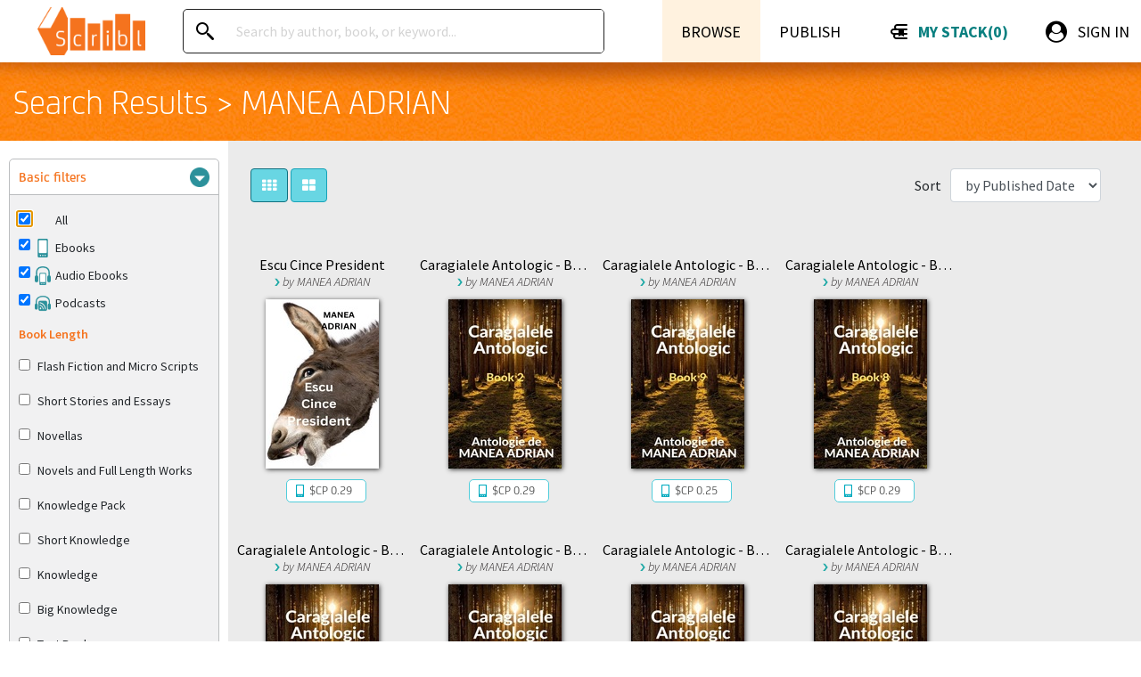

--- FILE ---
content_type: text/html; charset=utf-8
request_url: https://www.scribl.com/browse?search=MANEA+ADRIAN
body_size: 29125
content:
<!DOCTYPE html>
<html itemscope itemtype="http://schema.org/Article">
<head>
  <title>Scribl</title>

  <meta name="google-site-verification" content="zR1pLdTyUzESXT_-H2e-2_4AggUQJHwKUHyq8OhGS8A" />

  <meta class='anchor' name="viewport" content="width=device-width, initial-scale=1">
  <meta charset="utf-8">
<script>window.NREUM||(NREUM={});NREUM.info={"beacon":"bam.nr-data.net","errorBeacon":"bam.nr-data.net","licenseKey":"54a3df4236","applicationID":"44387912","transactionName":"IglfTEIMDlgHQBYVAQAUUlAfCgxQB0o=","queueTime":0,"applicationTime":170,"agent":""}</script>
<script>(window.NREUM||(NREUM={})).init={ajax:{deny_list:["bam.nr-data.net"]},feature_flags:["soft_nav"]};(window.NREUM||(NREUM={})).loader_config={licenseKey:"54a3df4236",applicationID:"44387912",browserID:"44388944"};;/*! For license information please see nr-loader-rum-1.308.0.min.js.LICENSE.txt */
(()=>{var e,t,r={163:(e,t,r)=>{"use strict";r.d(t,{j:()=>E});var n=r(384),i=r(1741);var a=r(2555);r(860).K7.genericEvents;const s="experimental.resources",o="register",c=e=>{if(!e||"string"!=typeof e)return!1;try{document.createDocumentFragment().querySelector(e)}catch{return!1}return!0};var d=r(2614),u=r(944),l=r(8122);const f="[data-nr-mask]",g=e=>(0,l.a)(e,(()=>{const e={feature_flags:[],experimental:{allow_registered_children:!1,resources:!1},mask_selector:"*",block_selector:"[data-nr-block]",mask_input_options:{color:!1,date:!1,"datetime-local":!1,email:!1,month:!1,number:!1,range:!1,search:!1,tel:!1,text:!1,time:!1,url:!1,week:!1,textarea:!1,select:!1,password:!0}};return{ajax:{deny_list:void 0,block_internal:!0,enabled:!0,autoStart:!0},api:{get allow_registered_children(){return e.feature_flags.includes(o)||e.experimental.allow_registered_children},set allow_registered_children(t){e.experimental.allow_registered_children=t},duplicate_registered_data:!1},browser_consent_mode:{enabled:!1},distributed_tracing:{enabled:void 0,exclude_newrelic_header:void 0,cors_use_newrelic_header:void 0,cors_use_tracecontext_headers:void 0,allowed_origins:void 0},get feature_flags(){return e.feature_flags},set feature_flags(t){e.feature_flags=t},generic_events:{enabled:!0,autoStart:!0},harvest:{interval:30},jserrors:{enabled:!0,autoStart:!0},logging:{enabled:!0,autoStart:!0},metrics:{enabled:!0,autoStart:!0},obfuscate:void 0,page_action:{enabled:!0},page_view_event:{enabled:!0,autoStart:!0},page_view_timing:{enabled:!0,autoStart:!0},performance:{capture_marks:!1,capture_measures:!1,capture_detail:!0,resources:{get enabled(){return e.feature_flags.includes(s)||e.experimental.resources},set enabled(t){e.experimental.resources=t},asset_types:[],first_party_domains:[],ignore_newrelic:!0}},privacy:{cookies_enabled:!0},proxy:{assets:void 0,beacon:void 0},session:{expiresMs:d.wk,inactiveMs:d.BB},session_replay:{autoStart:!0,enabled:!1,preload:!1,sampling_rate:10,error_sampling_rate:100,collect_fonts:!1,inline_images:!1,fix_stylesheets:!0,mask_all_inputs:!0,get mask_text_selector(){return e.mask_selector},set mask_text_selector(t){c(t)?e.mask_selector="".concat(t,",").concat(f):""===t||null===t?e.mask_selector=f:(0,u.R)(5,t)},get block_class(){return"nr-block"},get ignore_class(){return"nr-ignore"},get mask_text_class(){return"nr-mask"},get block_selector(){return e.block_selector},set block_selector(t){c(t)?e.block_selector+=",".concat(t):""!==t&&(0,u.R)(6,t)},get mask_input_options(){return e.mask_input_options},set mask_input_options(t){t&&"object"==typeof t?e.mask_input_options={...t,password:!0}:(0,u.R)(7,t)}},session_trace:{enabled:!0,autoStart:!0},soft_navigations:{enabled:!0,autoStart:!0},spa:{enabled:!0,autoStart:!0},ssl:void 0,user_actions:{enabled:!0,elementAttributes:["id","className","tagName","type"]}}})());var p=r(6154),m=r(9324);let h=0;const v={buildEnv:m.F3,distMethod:m.Xs,version:m.xv,originTime:p.WN},b={consented:!1},y={appMetadata:{},get consented(){return this.session?.state?.consent||b.consented},set consented(e){b.consented=e},customTransaction:void 0,denyList:void 0,disabled:!1,harvester:void 0,isolatedBacklog:!1,isRecording:!1,loaderType:void 0,maxBytes:3e4,obfuscator:void 0,onerror:void 0,ptid:void 0,releaseIds:{},session:void 0,timeKeeper:void 0,registeredEntities:[],jsAttributesMetadata:{bytes:0},get harvestCount(){return++h}},_=e=>{const t=(0,l.a)(e,y),r=Object.keys(v).reduce((e,t)=>(e[t]={value:v[t],writable:!1,configurable:!0,enumerable:!0},e),{});return Object.defineProperties(t,r)};var w=r(5701);const x=e=>{const t=e.startsWith("http");e+="/",r.p=t?e:"https://"+e};var R=r(7836),k=r(3241);const A={accountID:void 0,trustKey:void 0,agentID:void 0,licenseKey:void 0,applicationID:void 0,xpid:void 0},S=e=>(0,l.a)(e,A),T=new Set;function E(e,t={},r,s){let{init:o,info:c,loader_config:d,runtime:u={},exposed:l=!0}=t;if(!c){const e=(0,n.pV)();o=e.init,c=e.info,d=e.loader_config}e.init=g(o||{}),e.loader_config=S(d||{}),c.jsAttributes??={},p.bv&&(c.jsAttributes.isWorker=!0),e.info=(0,a.D)(c);const f=e.init,m=[c.beacon,c.errorBeacon];T.has(e.agentIdentifier)||(f.proxy.assets&&(x(f.proxy.assets),m.push(f.proxy.assets)),f.proxy.beacon&&m.push(f.proxy.beacon),e.beacons=[...m],function(e){const t=(0,n.pV)();Object.getOwnPropertyNames(i.W.prototype).forEach(r=>{const n=i.W.prototype[r];if("function"!=typeof n||"constructor"===n)return;let a=t[r];e[r]&&!1!==e.exposed&&"micro-agent"!==e.runtime?.loaderType&&(t[r]=(...t)=>{const n=e[r](...t);return a?a(...t):n})})}(e),(0,n.US)("activatedFeatures",w.B)),u.denyList=[...f.ajax.deny_list||[],...f.ajax.block_internal?m:[]],u.ptid=e.agentIdentifier,u.loaderType=r,e.runtime=_(u),T.has(e.agentIdentifier)||(e.ee=R.ee.get(e.agentIdentifier),e.exposed=l,(0,k.W)({agentIdentifier:e.agentIdentifier,drained:!!w.B?.[e.agentIdentifier],type:"lifecycle",name:"initialize",feature:void 0,data:e.config})),T.add(e.agentIdentifier)}},384:(e,t,r)=>{"use strict";r.d(t,{NT:()=>s,US:()=>u,Zm:()=>o,bQ:()=>d,dV:()=>c,pV:()=>l});var n=r(6154),i=r(1863),a=r(1910);const s={beacon:"bam.nr-data.net",errorBeacon:"bam.nr-data.net"};function o(){return n.gm.NREUM||(n.gm.NREUM={}),void 0===n.gm.newrelic&&(n.gm.newrelic=n.gm.NREUM),n.gm.NREUM}function c(){let e=o();return e.o||(e.o={ST:n.gm.setTimeout,SI:n.gm.setImmediate||n.gm.setInterval,CT:n.gm.clearTimeout,XHR:n.gm.XMLHttpRequest,REQ:n.gm.Request,EV:n.gm.Event,PR:n.gm.Promise,MO:n.gm.MutationObserver,FETCH:n.gm.fetch,WS:n.gm.WebSocket},(0,a.i)(...Object.values(e.o))),e}function d(e,t){let r=o();r.initializedAgents??={},t.initializedAt={ms:(0,i.t)(),date:new Date},r.initializedAgents[e]=t}function u(e,t){o()[e]=t}function l(){return function(){let e=o();const t=e.info||{};e.info={beacon:s.beacon,errorBeacon:s.errorBeacon,...t}}(),function(){let e=o();const t=e.init||{};e.init={...t}}(),c(),function(){let e=o();const t=e.loader_config||{};e.loader_config={...t}}(),o()}},782:(e,t,r)=>{"use strict";r.d(t,{T:()=>n});const n=r(860).K7.pageViewTiming},860:(e,t,r)=>{"use strict";r.d(t,{$J:()=>u,K7:()=>c,P3:()=>d,XX:()=>i,Yy:()=>o,df:()=>a,qY:()=>n,v4:()=>s});const n="events",i="jserrors",a="browser/blobs",s="rum",o="browser/logs",c={ajax:"ajax",genericEvents:"generic_events",jserrors:i,logging:"logging",metrics:"metrics",pageAction:"page_action",pageViewEvent:"page_view_event",pageViewTiming:"page_view_timing",sessionReplay:"session_replay",sessionTrace:"session_trace",softNav:"soft_navigations",spa:"spa"},d={[c.pageViewEvent]:1,[c.pageViewTiming]:2,[c.metrics]:3,[c.jserrors]:4,[c.spa]:5,[c.ajax]:6,[c.sessionTrace]:7,[c.softNav]:8,[c.sessionReplay]:9,[c.logging]:10,[c.genericEvents]:11},u={[c.pageViewEvent]:s,[c.pageViewTiming]:n,[c.ajax]:n,[c.spa]:n,[c.softNav]:n,[c.metrics]:i,[c.jserrors]:i,[c.sessionTrace]:a,[c.sessionReplay]:a,[c.logging]:o,[c.genericEvents]:"ins"}},944:(e,t,r)=>{"use strict";r.d(t,{R:()=>i});var n=r(3241);function i(e,t){"function"==typeof console.debug&&(console.debug("New Relic Warning: https://github.com/newrelic/newrelic-browser-agent/blob/main/docs/warning-codes.md#".concat(e),t),(0,n.W)({agentIdentifier:null,drained:null,type:"data",name:"warn",feature:"warn",data:{code:e,secondary:t}}))}},1687:(e,t,r)=>{"use strict";r.d(t,{Ak:()=>d,Ze:()=>f,x3:()=>u});var n=r(3241),i=r(7836),a=r(3606),s=r(860),o=r(2646);const c={};function d(e,t){const r={staged:!1,priority:s.P3[t]||0};l(e),c[e].get(t)||c[e].set(t,r)}function u(e,t){e&&c[e]&&(c[e].get(t)&&c[e].delete(t),p(e,t,!1),c[e].size&&g(e))}function l(e){if(!e)throw new Error("agentIdentifier required");c[e]||(c[e]=new Map)}function f(e="",t="feature",r=!1){if(l(e),!e||!c[e].get(t)||r)return p(e,t);c[e].get(t).staged=!0,g(e)}function g(e){const t=Array.from(c[e]);t.every(([e,t])=>t.staged)&&(t.sort((e,t)=>e[1].priority-t[1].priority),t.forEach(([t])=>{c[e].delete(t),p(e,t)}))}function p(e,t,r=!0){const s=e?i.ee.get(e):i.ee,c=a.i.handlers;if(!s.aborted&&s.backlog&&c){if((0,n.W)({agentIdentifier:e,type:"lifecycle",name:"drain",feature:t}),r){const e=s.backlog[t],r=c[t];if(r){for(let t=0;e&&t<e.length;++t)m(e[t],r);Object.entries(r).forEach(([e,t])=>{Object.values(t||{}).forEach(t=>{t[0]?.on&&t[0]?.context()instanceof o.y&&t[0].on(e,t[1])})})}}s.isolatedBacklog||delete c[t],s.backlog[t]=null,s.emit("drain-"+t,[])}}function m(e,t){var r=e[1];Object.values(t[r]||{}).forEach(t=>{var r=e[0];if(t[0]===r){var n=t[1],i=e[3],a=e[2];n.apply(i,a)}})}},1738:(e,t,r)=>{"use strict";r.d(t,{U:()=>g,Y:()=>f});var n=r(3241),i=r(9908),a=r(1863),s=r(944),o=r(5701),c=r(3969),d=r(8362),u=r(860),l=r(4261);function f(e,t,r,a){const f=a||r;!f||f[e]&&f[e]!==d.d.prototype[e]||(f[e]=function(){(0,i.p)(c.xV,["API/"+e+"/called"],void 0,u.K7.metrics,r.ee),(0,n.W)({agentIdentifier:r.agentIdentifier,drained:!!o.B?.[r.agentIdentifier],type:"data",name:"api",feature:l.Pl+e,data:{}});try{return t.apply(this,arguments)}catch(e){(0,s.R)(23,e)}})}function g(e,t,r,n,s){const o=e.info;null===r?delete o.jsAttributes[t]:o.jsAttributes[t]=r,(s||null===r)&&(0,i.p)(l.Pl+n,[(0,a.t)(),t,r],void 0,"session",e.ee)}},1741:(e,t,r)=>{"use strict";r.d(t,{W:()=>a});var n=r(944),i=r(4261);class a{#e(e,...t){if(this[e]!==a.prototype[e])return this[e](...t);(0,n.R)(35,e)}addPageAction(e,t){return this.#e(i.hG,e,t)}register(e){return this.#e(i.eY,e)}recordCustomEvent(e,t){return this.#e(i.fF,e,t)}setPageViewName(e,t){return this.#e(i.Fw,e,t)}setCustomAttribute(e,t,r){return this.#e(i.cD,e,t,r)}noticeError(e,t){return this.#e(i.o5,e,t)}setUserId(e,t=!1){return this.#e(i.Dl,e,t)}setApplicationVersion(e){return this.#e(i.nb,e)}setErrorHandler(e){return this.#e(i.bt,e)}addRelease(e,t){return this.#e(i.k6,e,t)}log(e,t){return this.#e(i.$9,e,t)}start(){return this.#e(i.d3)}finished(e){return this.#e(i.BL,e)}recordReplay(){return this.#e(i.CH)}pauseReplay(){return this.#e(i.Tb)}addToTrace(e){return this.#e(i.U2,e)}setCurrentRouteName(e){return this.#e(i.PA,e)}interaction(e){return this.#e(i.dT,e)}wrapLogger(e,t,r){return this.#e(i.Wb,e,t,r)}measure(e,t){return this.#e(i.V1,e,t)}consent(e){return this.#e(i.Pv,e)}}},1863:(e,t,r)=>{"use strict";function n(){return Math.floor(performance.now())}r.d(t,{t:()=>n})},1910:(e,t,r)=>{"use strict";r.d(t,{i:()=>a});var n=r(944);const i=new Map;function a(...e){return e.every(e=>{if(i.has(e))return i.get(e);const t="function"==typeof e?e.toString():"",r=t.includes("[native code]"),a=t.includes("nrWrapper");return r||a||(0,n.R)(64,e?.name||t),i.set(e,r),r})}},2555:(e,t,r)=>{"use strict";r.d(t,{D:()=>o,f:()=>s});var n=r(384),i=r(8122);const a={beacon:n.NT.beacon,errorBeacon:n.NT.errorBeacon,licenseKey:void 0,applicationID:void 0,sa:void 0,queueTime:void 0,applicationTime:void 0,ttGuid:void 0,user:void 0,account:void 0,product:void 0,extra:void 0,jsAttributes:{},userAttributes:void 0,atts:void 0,transactionName:void 0,tNamePlain:void 0};function s(e){try{return!!e.licenseKey&&!!e.errorBeacon&&!!e.applicationID}catch(e){return!1}}const o=e=>(0,i.a)(e,a)},2614:(e,t,r)=>{"use strict";r.d(t,{BB:()=>s,H3:()=>n,g:()=>d,iL:()=>c,tS:()=>o,uh:()=>i,wk:()=>a});const n="NRBA",i="SESSION",a=144e5,s=18e5,o={STARTED:"session-started",PAUSE:"session-pause",RESET:"session-reset",RESUME:"session-resume",UPDATE:"session-update"},c={SAME_TAB:"same-tab",CROSS_TAB:"cross-tab"},d={OFF:0,FULL:1,ERROR:2}},2646:(e,t,r)=>{"use strict";r.d(t,{y:()=>n});class n{constructor(e){this.contextId=e}}},2843:(e,t,r)=>{"use strict";r.d(t,{G:()=>a,u:()=>i});var n=r(3878);function i(e,t=!1,r,i){(0,n.DD)("visibilitychange",function(){if(t)return void("hidden"===document.visibilityState&&e());e(document.visibilityState)},r,i)}function a(e,t,r){(0,n.sp)("pagehide",e,t,r)}},3241:(e,t,r)=>{"use strict";r.d(t,{W:()=>a});var n=r(6154);const i="newrelic";function a(e={}){try{n.gm.dispatchEvent(new CustomEvent(i,{detail:e}))}catch(e){}}},3606:(e,t,r)=>{"use strict";r.d(t,{i:()=>a});var n=r(9908);a.on=s;var i=a.handlers={};function a(e,t,r,a){s(a||n.d,i,e,t,r)}function s(e,t,r,i,a){a||(a="feature"),e||(e=n.d);var s=t[a]=t[a]||{};(s[r]=s[r]||[]).push([e,i])}},3878:(e,t,r)=>{"use strict";function n(e,t){return{capture:e,passive:!1,signal:t}}function i(e,t,r=!1,i){window.addEventListener(e,t,n(r,i))}function a(e,t,r=!1,i){document.addEventListener(e,t,n(r,i))}r.d(t,{DD:()=>a,jT:()=>n,sp:()=>i})},3969:(e,t,r)=>{"use strict";r.d(t,{TZ:()=>n,XG:()=>o,rs:()=>i,xV:()=>s,z_:()=>a});const n=r(860).K7.metrics,i="sm",a="cm",s="storeSupportabilityMetrics",o="storeEventMetrics"},4234:(e,t,r)=>{"use strict";r.d(t,{W:()=>a});var n=r(7836),i=r(1687);class a{constructor(e,t){this.agentIdentifier=e,this.ee=n.ee.get(e),this.featureName=t,this.blocked=!1}deregisterDrain(){(0,i.x3)(this.agentIdentifier,this.featureName)}}},4261:(e,t,r)=>{"use strict";r.d(t,{$9:()=>d,BL:()=>o,CH:()=>g,Dl:()=>_,Fw:()=>y,PA:()=>h,Pl:()=>n,Pv:()=>k,Tb:()=>l,U2:()=>a,V1:()=>R,Wb:()=>x,bt:()=>b,cD:()=>v,d3:()=>w,dT:()=>c,eY:()=>p,fF:()=>f,hG:()=>i,k6:()=>s,nb:()=>m,o5:()=>u});const n="api-",i="addPageAction",a="addToTrace",s="addRelease",o="finished",c="interaction",d="log",u="noticeError",l="pauseReplay",f="recordCustomEvent",g="recordReplay",p="register",m="setApplicationVersion",h="setCurrentRouteName",v="setCustomAttribute",b="setErrorHandler",y="setPageViewName",_="setUserId",w="start",x="wrapLogger",R="measure",k="consent"},5289:(e,t,r)=>{"use strict";r.d(t,{GG:()=>s,Qr:()=>c,sB:()=>o});var n=r(3878),i=r(6389);function a(){return"undefined"==typeof document||"complete"===document.readyState}function s(e,t){if(a())return e();const r=(0,i.J)(e),s=setInterval(()=>{a()&&(clearInterval(s),r())},500);(0,n.sp)("load",r,t)}function o(e){if(a())return e();(0,n.DD)("DOMContentLoaded",e)}function c(e){if(a())return e();(0,n.sp)("popstate",e)}},5607:(e,t,r)=>{"use strict";r.d(t,{W:()=>n});const n=(0,r(9566).bz)()},5701:(e,t,r)=>{"use strict";r.d(t,{B:()=>a,t:()=>s});var n=r(3241);const i=new Set,a={};function s(e,t){const r=t.agentIdentifier;a[r]??={},e&&"object"==typeof e&&(i.has(r)||(t.ee.emit("rumresp",[e]),a[r]=e,i.add(r),(0,n.W)({agentIdentifier:r,loaded:!0,drained:!0,type:"lifecycle",name:"load",feature:void 0,data:e})))}},6154:(e,t,r)=>{"use strict";r.d(t,{OF:()=>c,RI:()=>i,WN:()=>u,bv:()=>a,eN:()=>l,gm:()=>s,mw:()=>o,sb:()=>d});var n=r(1863);const i="undefined"!=typeof window&&!!window.document,a="undefined"!=typeof WorkerGlobalScope&&("undefined"!=typeof self&&self instanceof WorkerGlobalScope&&self.navigator instanceof WorkerNavigator||"undefined"!=typeof globalThis&&globalThis instanceof WorkerGlobalScope&&globalThis.navigator instanceof WorkerNavigator),s=i?window:"undefined"!=typeof WorkerGlobalScope&&("undefined"!=typeof self&&self instanceof WorkerGlobalScope&&self||"undefined"!=typeof globalThis&&globalThis instanceof WorkerGlobalScope&&globalThis),o=Boolean("hidden"===s?.document?.visibilityState),c=/iPad|iPhone|iPod/.test(s.navigator?.userAgent),d=c&&"undefined"==typeof SharedWorker,u=((()=>{const e=s.navigator?.userAgent?.match(/Firefox[/\s](\d+\.\d+)/);Array.isArray(e)&&e.length>=2&&e[1]})(),Date.now()-(0,n.t)()),l=()=>"undefined"!=typeof PerformanceNavigationTiming&&s?.performance?.getEntriesByType("navigation")?.[0]?.responseStart},6389:(e,t,r)=>{"use strict";function n(e,t=500,r={}){const n=r?.leading||!1;let i;return(...r)=>{n&&void 0===i&&(e.apply(this,r),i=setTimeout(()=>{i=clearTimeout(i)},t)),n||(clearTimeout(i),i=setTimeout(()=>{e.apply(this,r)},t))}}function i(e){let t=!1;return(...r)=>{t||(t=!0,e.apply(this,r))}}r.d(t,{J:()=>i,s:()=>n})},6630:(e,t,r)=>{"use strict";r.d(t,{T:()=>n});const n=r(860).K7.pageViewEvent},7699:(e,t,r)=>{"use strict";r.d(t,{It:()=>a,KC:()=>o,No:()=>i,qh:()=>s});var n=r(860);const i=16e3,a=1e6,s="SESSION_ERROR",o={[n.K7.logging]:!0,[n.K7.genericEvents]:!1,[n.K7.jserrors]:!1,[n.K7.ajax]:!1}},7836:(e,t,r)=>{"use strict";r.d(t,{P:()=>o,ee:()=>c});var n=r(384),i=r(8990),a=r(2646),s=r(5607);const o="nr@context:".concat(s.W),c=function e(t,r){var n={},s={},u={},l=!1;try{l=16===r.length&&d.initializedAgents?.[r]?.runtime.isolatedBacklog}catch(e){}var f={on:p,addEventListener:p,removeEventListener:function(e,t){var r=n[e];if(!r)return;for(var i=0;i<r.length;i++)r[i]===t&&r.splice(i,1)},emit:function(e,r,n,i,a){!1!==a&&(a=!0);if(c.aborted&&!i)return;t&&a&&t.emit(e,r,n);var o=g(n);m(e).forEach(e=>{e.apply(o,r)});var d=v()[s[e]];d&&d.push([f,e,r,o]);return o},get:h,listeners:m,context:g,buffer:function(e,t){const r=v();if(t=t||"feature",f.aborted)return;Object.entries(e||{}).forEach(([e,n])=>{s[n]=t,t in r||(r[t]=[])})},abort:function(){f._aborted=!0,Object.keys(f.backlog).forEach(e=>{delete f.backlog[e]})},isBuffering:function(e){return!!v()[s[e]]},debugId:r,backlog:l?{}:t&&"object"==typeof t.backlog?t.backlog:{},isolatedBacklog:l};return Object.defineProperty(f,"aborted",{get:()=>{let e=f._aborted||!1;return e||(t&&(e=t.aborted),e)}}),f;function g(e){return e&&e instanceof a.y?e:e?(0,i.I)(e,o,()=>new a.y(o)):new a.y(o)}function p(e,t){n[e]=m(e).concat(t)}function m(e){return n[e]||[]}function h(t){return u[t]=u[t]||e(f,t)}function v(){return f.backlog}}(void 0,"globalEE"),d=(0,n.Zm)();d.ee||(d.ee=c)},8122:(e,t,r)=>{"use strict";r.d(t,{a:()=>i});var n=r(944);function i(e,t){try{if(!e||"object"!=typeof e)return(0,n.R)(3);if(!t||"object"!=typeof t)return(0,n.R)(4);const r=Object.create(Object.getPrototypeOf(t),Object.getOwnPropertyDescriptors(t)),a=0===Object.keys(r).length?e:r;for(let s in a)if(void 0!==e[s])try{if(null===e[s]){r[s]=null;continue}Array.isArray(e[s])&&Array.isArray(t[s])?r[s]=Array.from(new Set([...e[s],...t[s]])):"object"==typeof e[s]&&"object"==typeof t[s]?r[s]=i(e[s],t[s]):r[s]=e[s]}catch(e){r[s]||(0,n.R)(1,e)}return r}catch(e){(0,n.R)(2,e)}}},8362:(e,t,r)=>{"use strict";r.d(t,{d:()=>a});var n=r(9566),i=r(1741);class a extends i.W{agentIdentifier=(0,n.LA)(16)}},8374:(e,t,r)=>{r.nc=(()=>{try{return document?.currentScript?.nonce}catch(e){}return""})()},8990:(e,t,r)=>{"use strict";r.d(t,{I:()=>i});var n=Object.prototype.hasOwnProperty;function i(e,t,r){if(n.call(e,t))return e[t];var i=r();if(Object.defineProperty&&Object.keys)try{return Object.defineProperty(e,t,{value:i,writable:!0,enumerable:!1}),i}catch(e){}return e[t]=i,i}},9324:(e,t,r)=>{"use strict";r.d(t,{F3:()=>i,Xs:()=>a,xv:()=>n});const n="1.308.0",i="PROD",a="CDN"},9566:(e,t,r)=>{"use strict";r.d(t,{LA:()=>o,bz:()=>s});var n=r(6154);const i="xxxxxxxx-xxxx-4xxx-yxxx-xxxxxxxxxxxx";function a(e,t){return e?15&e[t]:16*Math.random()|0}function s(){const e=n.gm?.crypto||n.gm?.msCrypto;let t,r=0;return e&&e.getRandomValues&&(t=e.getRandomValues(new Uint8Array(30))),i.split("").map(e=>"x"===e?a(t,r++).toString(16):"y"===e?(3&a()|8).toString(16):e).join("")}function o(e){const t=n.gm?.crypto||n.gm?.msCrypto;let r,i=0;t&&t.getRandomValues&&(r=t.getRandomValues(new Uint8Array(e)));const s=[];for(var o=0;o<e;o++)s.push(a(r,i++).toString(16));return s.join("")}},9908:(e,t,r)=>{"use strict";r.d(t,{d:()=>n,p:()=>i});var n=r(7836).ee.get("handle");function i(e,t,r,i,a){a?(a.buffer([e],i),a.emit(e,t,r)):(n.buffer([e],i),n.emit(e,t,r))}}},n={};function i(e){var t=n[e];if(void 0!==t)return t.exports;var a=n[e]={exports:{}};return r[e](a,a.exports,i),a.exports}i.m=r,i.d=(e,t)=>{for(var r in t)i.o(t,r)&&!i.o(e,r)&&Object.defineProperty(e,r,{enumerable:!0,get:t[r]})},i.f={},i.e=e=>Promise.all(Object.keys(i.f).reduce((t,r)=>(i.f[r](e,t),t),[])),i.u=e=>"nr-rum-1.308.0.min.js",i.o=(e,t)=>Object.prototype.hasOwnProperty.call(e,t),e={},t="NRBA-1.308.0.PROD:",i.l=(r,n,a,s)=>{if(e[r])e[r].push(n);else{var o,c;if(void 0!==a)for(var d=document.getElementsByTagName("script"),u=0;u<d.length;u++){var l=d[u];if(l.getAttribute("src")==r||l.getAttribute("data-webpack")==t+a){o=l;break}}if(!o){c=!0;var f={296:"sha512-+MIMDsOcckGXa1EdWHqFNv7P+JUkd5kQwCBr3KE6uCvnsBNUrdSt4a/3/L4j4TxtnaMNjHpza2/erNQbpacJQA=="};(o=document.createElement("script")).charset="utf-8",i.nc&&o.setAttribute("nonce",i.nc),o.setAttribute("data-webpack",t+a),o.src=r,0!==o.src.indexOf(window.location.origin+"/")&&(o.crossOrigin="anonymous"),f[s]&&(o.integrity=f[s])}e[r]=[n];var g=(t,n)=>{o.onerror=o.onload=null,clearTimeout(p);var i=e[r];if(delete e[r],o.parentNode&&o.parentNode.removeChild(o),i&&i.forEach(e=>e(n)),t)return t(n)},p=setTimeout(g.bind(null,void 0,{type:"timeout",target:o}),12e4);o.onerror=g.bind(null,o.onerror),o.onload=g.bind(null,o.onload),c&&document.head.appendChild(o)}},i.r=e=>{"undefined"!=typeof Symbol&&Symbol.toStringTag&&Object.defineProperty(e,Symbol.toStringTag,{value:"Module"}),Object.defineProperty(e,"__esModule",{value:!0})},i.p="https://js-agent.newrelic.com/",(()=>{var e={374:0,840:0};i.f.j=(t,r)=>{var n=i.o(e,t)?e[t]:void 0;if(0!==n)if(n)r.push(n[2]);else{var a=new Promise((r,i)=>n=e[t]=[r,i]);r.push(n[2]=a);var s=i.p+i.u(t),o=new Error;i.l(s,r=>{if(i.o(e,t)&&(0!==(n=e[t])&&(e[t]=void 0),n)){var a=r&&("load"===r.type?"missing":r.type),s=r&&r.target&&r.target.src;o.message="Loading chunk "+t+" failed: ("+a+": "+s+")",o.name="ChunkLoadError",o.type=a,o.request=s,n[1](o)}},"chunk-"+t,t)}};var t=(t,r)=>{var n,a,[s,o,c]=r,d=0;if(s.some(t=>0!==e[t])){for(n in o)i.o(o,n)&&(i.m[n]=o[n]);if(c)c(i)}for(t&&t(r);d<s.length;d++)a=s[d],i.o(e,a)&&e[a]&&e[a][0](),e[a]=0},r=self["webpackChunk:NRBA-1.308.0.PROD"]=self["webpackChunk:NRBA-1.308.0.PROD"]||[];r.forEach(t.bind(null,0)),r.push=t.bind(null,r.push.bind(r))})(),(()=>{"use strict";i(8374);var e=i(8362),t=i(860);const r=Object.values(t.K7);var n=i(163);var a=i(9908),s=i(1863),o=i(4261),c=i(1738);var d=i(1687),u=i(4234),l=i(5289),f=i(6154),g=i(944),p=i(384);const m=e=>f.RI&&!0===e?.privacy.cookies_enabled;function h(e){return!!(0,p.dV)().o.MO&&m(e)&&!0===e?.session_trace.enabled}var v=i(6389),b=i(7699);class y extends u.W{constructor(e,t){super(e.agentIdentifier,t),this.agentRef=e,this.abortHandler=void 0,this.featAggregate=void 0,this.loadedSuccessfully=void 0,this.onAggregateImported=new Promise(e=>{this.loadedSuccessfully=e}),this.deferred=Promise.resolve(),!1===e.init[this.featureName].autoStart?this.deferred=new Promise((t,r)=>{this.ee.on("manual-start-all",(0,v.J)(()=>{(0,d.Ak)(e.agentIdentifier,this.featureName),t()}))}):(0,d.Ak)(e.agentIdentifier,t)}importAggregator(e,t,r={}){if(this.featAggregate)return;const n=async()=>{let n;await this.deferred;try{if(m(e.init)){const{setupAgentSession:t}=await i.e(296).then(i.bind(i,3305));n=t(e)}}catch(e){(0,g.R)(20,e),this.ee.emit("internal-error",[e]),(0,a.p)(b.qh,[e],void 0,this.featureName,this.ee)}try{if(!this.#t(this.featureName,n,e.init))return(0,d.Ze)(this.agentIdentifier,this.featureName),void this.loadedSuccessfully(!1);const{Aggregate:i}=await t();this.featAggregate=new i(e,r),e.runtime.harvester.initializedAggregates.push(this.featAggregate),this.loadedSuccessfully(!0)}catch(e){(0,g.R)(34,e),this.abortHandler?.(),(0,d.Ze)(this.agentIdentifier,this.featureName,!0),this.loadedSuccessfully(!1),this.ee&&this.ee.abort()}};f.RI?(0,l.GG)(()=>n(),!0):n()}#t(e,r,n){if(this.blocked)return!1;switch(e){case t.K7.sessionReplay:return h(n)&&!!r;case t.K7.sessionTrace:return!!r;default:return!0}}}var _=i(6630),w=i(2614),x=i(3241);class R extends y{static featureName=_.T;constructor(e){var t;super(e,_.T),this.setupInspectionEvents(e.agentIdentifier),t=e,(0,c.Y)(o.Fw,function(e,r){"string"==typeof e&&("/"!==e.charAt(0)&&(e="/"+e),t.runtime.customTransaction=(r||"http://custom.transaction")+e,(0,a.p)(o.Pl+o.Fw,[(0,s.t)()],void 0,void 0,t.ee))},t),this.importAggregator(e,()=>i.e(296).then(i.bind(i,3943)))}setupInspectionEvents(e){const t=(t,r)=>{t&&(0,x.W)({agentIdentifier:e,timeStamp:t.timeStamp,loaded:"complete"===t.target.readyState,type:"window",name:r,data:t.target.location+""})};(0,l.sB)(e=>{t(e,"DOMContentLoaded")}),(0,l.GG)(e=>{t(e,"load")}),(0,l.Qr)(e=>{t(e,"navigate")}),this.ee.on(w.tS.UPDATE,(t,r)=>{(0,x.W)({agentIdentifier:e,type:"lifecycle",name:"session",data:r})})}}class k extends e.d{constructor(e){var t;(super(),f.gm)?(this.features={},(0,p.bQ)(this.agentIdentifier,this),this.desiredFeatures=new Set(e.features||[]),this.desiredFeatures.add(R),(0,n.j)(this,e,e.loaderType||"agent"),t=this,(0,c.Y)(o.cD,function(e,r,n=!1){if("string"==typeof e){if(["string","number","boolean"].includes(typeof r)||null===r)return(0,c.U)(t,e,r,o.cD,n);(0,g.R)(40,typeof r)}else(0,g.R)(39,typeof e)},t),function(e){(0,c.Y)(o.Dl,function(t,r=!1){if("string"!=typeof t&&null!==t)return void(0,g.R)(41,typeof t);const n=e.info.jsAttributes["enduser.id"];r&&null!=n&&n!==t?(0,a.p)(o.Pl+"setUserIdAndResetSession",[t],void 0,"session",e.ee):(0,c.U)(e,"enduser.id",t,o.Dl,!0)},e)}(this),function(e){(0,c.Y)(o.nb,function(t){if("string"==typeof t||null===t)return(0,c.U)(e,"application.version",t,o.nb,!1);(0,g.R)(42,typeof t)},e)}(this),function(e){(0,c.Y)(o.d3,function(){e.ee.emit("manual-start-all")},e)}(this),function(e){(0,c.Y)(o.Pv,function(t=!0){if("boolean"==typeof t){if((0,a.p)(o.Pl+o.Pv,[t],void 0,"session",e.ee),e.runtime.consented=t,t){const t=e.features.page_view_event;t.onAggregateImported.then(e=>{const r=t.featAggregate;e&&!r.sentRum&&r.sendRum()})}}else(0,g.R)(65,typeof t)},e)}(this),this.run()):(0,g.R)(21)}get config(){return{info:this.info,init:this.init,loader_config:this.loader_config,runtime:this.runtime}}get api(){return this}run(){try{const e=function(e){const t={};return r.forEach(r=>{t[r]=!!e[r]?.enabled}),t}(this.init),n=[...this.desiredFeatures];n.sort((e,r)=>t.P3[e.featureName]-t.P3[r.featureName]),n.forEach(r=>{if(!e[r.featureName]&&r.featureName!==t.K7.pageViewEvent)return;if(r.featureName===t.K7.spa)return void(0,g.R)(67);const n=function(e){switch(e){case t.K7.ajax:return[t.K7.jserrors];case t.K7.sessionTrace:return[t.K7.ajax,t.K7.pageViewEvent];case t.K7.sessionReplay:return[t.K7.sessionTrace];case t.K7.pageViewTiming:return[t.K7.pageViewEvent];default:return[]}}(r.featureName).filter(e=>!(e in this.features));n.length>0&&(0,g.R)(36,{targetFeature:r.featureName,missingDependencies:n}),this.features[r.featureName]=new r(this)})}catch(e){(0,g.R)(22,e);for(const e in this.features)this.features[e].abortHandler?.();const t=(0,p.Zm)();delete t.initializedAgents[this.agentIdentifier]?.features,delete this.sharedAggregator;return t.ee.get(this.agentIdentifier).abort(),!1}}}var A=i(2843),S=i(782);class T extends y{static featureName=S.T;constructor(e){super(e,S.T),f.RI&&((0,A.u)(()=>(0,a.p)("docHidden",[(0,s.t)()],void 0,S.T,this.ee),!0),(0,A.G)(()=>(0,a.p)("winPagehide",[(0,s.t)()],void 0,S.T,this.ee)),this.importAggregator(e,()=>i.e(296).then(i.bind(i,2117))))}}var E=i(3969);class I extends y{static featureName=E.TZ;constructor(e){super(e,E.TZ),f.RI&&document.addEventListener("securitypolicyviolation",e=>{(0,a.p)(E.xV,["Generic/CSPViolation/Detected"],void 0,this.featureName,this.ee)}),this.importAggregator(e,()=>i.e(296).then(i.bind(i,9623)))}}new k({features:[R,T,I],loaderType:"lite"})})()})();</script>
  <meta class='anchor' name="application-name" content="Scribl">
  <meta property="og:title" content="Scribl">
  <meta itemprop="name" content="Scribl">
  <meta class='anchor' name="twitter:title" content="Scribl">
  <meta property="og:site_name" content="Scribl">
  <meta property="og:type" content="website">
  <meta property="fb:app_id" content="1429864863916268">
  <link rel="publisher" href="https://plus.google.com/105788396718703837788" />
  <meta class='anchor' name="twitter:card" content="summary">
  <meta class='anchor' name="twitter:site" content="@scribliotech">

  <meta class='anchor' name="twitter:creator" content="@scribliotech">
  <meta property="og:url" content="https://www.scribl.com/">
  <meta class='anchor' name="description" content="Home of CrowdPriced ebooks and audiobooks. We connect readers with the indie authors and books they love.">
  <meta property="og:description" content="Home of CrowdPriced ebooks and audiobooks. We connect readers with the indie authors and books they love.">
  <meta itemprop="description" content="Home of CrowdPriced ebooks and audiobooks. We connect readers with the indie authors and books they love.">
  <meta class='anchor' name="twitter:description" content="Home of CrowdPriced ebooks and audiobooks. We connect readers with the indie authors and books they love.">
  <meta itemprop="name" content="Scribl">
  <meta property="og:image" content="https://www.scribl.com/assets/logo_fb.png">
  <meta itemprop="image" content="https://www.scribl.com/assets/logo_fb.png">

  <meta class='anchor' name="robots" content="noindex">
  <link rel="icon" type="image/png" href="/assets/favicon-55f7e2ed83acd659f9c5a974f51edb982a25211b5f100c8a0a55c1256ea39e24.ico">
  <script src="/assets/globals/modernizr-2.6.2-f3d298663522f566ef87323f10345dc2ab7d065c2121699b9f2ae7812092bd8e.js"></script>
  <link href='//fonts.googleapis.com/css?family=Source+Sans+Pro:300,400,300italic,600,700' rel='stylesheet' type='text/css'>
  <link href='fonts.googleapis.com/css2?family=Playfair+Display:400;600&display=swap' rel='stylesheet' type='text/css'>
  <link href='fonts.googleapis.com/css2?family=Playfair+Display:wght@400..900&display=swap' rel='stylesheet' type='text/css'>
  <link href="https://fonts.googleapis.com/css?family=Arvo|Lato" rel="stylesheet">

  <link rel="stylesheet" media="all" href="/assets/application-f75868a856741e0f1f8a042083639421856f0163e07440c965e6541829556dd5.css" />
  
  <link rel="stylesheet" media="screen" href="/assets/tailwind-98466901d2dfcc16fb4ca17905e7ebc7335c62573e37521811b5ba0b4f956249.css" data-turbo-track="reload" />
<link rel="stylesheet" media="screen" href="/assets/inter-font-1feb715b28b3e8293c4c54da18e4c22a3f2f9cb515ab4b3855124a847003a52d.css" data-turbo-track="reload" />
  <link rel="stylesheet" media="screen" href="/assets/search-631bf04e0eabaa59406954c6765247ca7612b9fa856ce409447aa681ad7fecb8.css" />
  
  <script src="/assets/application-43269fb8c41df0ec8d0627d6a5f4ed1cb222c443696f76850ba4abc0a90737fa.js"></script>
  <script type="text/javascript">
    Scribl.formAuthenticityToken = "Hdd1mGfQy6uQW4Ps0nJ1tYZU3u4nVwYWpX8gImeGiZDioQW+KxSpBurJ614KGRyFaS06GSCBIefDpJjWXM+oTw==";
    Scribl.signedIn = false;
  </script>


  <script src="//use.fontawesome.com/327bbc85f6.js"></script>
  <meta name="csrf-param" content="authenticity_token" />
<meta name="csrf-token" content="vVQth4yFTs8Aof9MZcdm8LltEOiP4bwwPb+ucMcidsNCIl2hwEEsYnozl/69rA/AVhT0H4g3m8FbZBaE/GtXHA==" />
  
  <script src="/assets/scribl-a7ad4376322ce475d91de4f48aadacb69e35e043a6243eabfe97dfd5e8b564a3.js" data-turbo-track="reload" defer="defer"></script>
</head>

<!-- Facebook Pixel Code -->
<script>
!function(f,b,e,v,n,t,s)
{if(f.fbq)return;n=f.fbq=function(){n.callMethod?
n.callMethod.apply(n,arguments):n.queue.push(arguments)};
if(!f._fbq)f._fbq=n;n.push=n;n.loaded=!0;n.version='2.0';
n.queue=[];t=b.createElement(e);t.async=!0;
t.src=v;s=b.getElementsByTagName(e)[0];
s.parentNode.insertBefore(t,s)}(window, document,'script',
'https://connect.facebook.net/en_US/fbevents.js');
fbq('init', '384587229262751');
fbq('track', 'PageView');
</script>
<noscript><img height="1" width="1" style="display:none"
src="https://www.facebook.com/tr?id=384587229262751&ev=PageView&noscript=1"
/></noscript>
<!-- End Facebook Pixel Code -->

<body>
  <div id="modal-backdrop" class="modal-backdrop show" hidden></div>

  
  <header class="desktop">
  <div class="header-logo">
    <a href="https://www.scribl.com/"><img alt="Scribl" src="/assets/logo_fb-d74efddabe4e1115db30fe3eccd482b5013260d5f606383d6ba1bf673955c6a9.png" /></a>
  </div>
  <div class="header-search">
    <div class="search-container">
      <form id="scribl-search">
        <div class="input-group">
          <span class="input-group-prepend">
            <div class="input-group-text bg-transparent border-right-0">
              <img alt="Search" src="/assets/icons/search-beae8b565097994609fe08c0d03272ff7e76167ab83d886ee3925b6125ae7abf.png" />
            </div>
          </span>
          <input class="form-control" type="search" placeholder="Search by author, book, or keyword..." id="scribl-search-input" />
        </div>
      </form>
    </div>
  </div>
  <div class="header-menu">
    <nav id="primary_nav_wrap">
      <ul>
        <li class="active"><a href="#">Browse</a>
          <ul>
            <li><a href="/browse?bt=story">Story Books</a></li>
            <li><a href="/browse?bt=knowledge">Knowledge Books</a></li>
          </ul>
        </li>
        <li class=""><a href="/publish">Publish</a></li>
        <!-- ko if: cart -->
          <li class="stack" data-bind="css: { 'active': cart().visible() }">
            <a class="nav-link" href="#toggle-cart" data-bind="click: cart().toggleCart()">
              <img alt="Search" src="/assets/icons/books-99a8da8a823083f01e140cda88ed64f017cc501bc5f4cfdf77d89d241da6b60e.png" />&nbsp;&nbsp;</i>My Stack <span class="items">(<span data-bind="text: cart().nrItems()">0</span>)<span>
            </a>
          </li>
        <!-- /ko -->
          <li class=""><a href="/signin"><i class="fa fa-user-circle fa-lg">&nbsp;&nbsp;</i>Sign In</a></li>
      </ul>
    </nav>
  </div>
</header>

<header class="mobile">
  <div class="header-top">
    <div class="header-top__logo">
      <a href="https://www.scribl.com/"><img alt="Scribl" src="/assets/logo_fb-d74efddabe4e1115db30fe3eccd482b5013260d5f606383d6ba1bf673955c6a9.png" /></a>
    </div>
    <div class="header-top__icons">
      <!-- ko if: cart -->
        <div class="stack">
        <a href="#toggle-cart" data-bind="click: cart().toggleCart()">
          <img alt="Stack" class="stack-icon" data-bind="css: { &#39;visible&#39;: cart().visible() }" src="/assets/icons/books-red-56b2e43dd291dca63a2db7357c1c180d27590cebb2c7e15e882b63de3173caa3.png" />
          <img alt="Stack" class="stack-icon" data-bind="css: { &#39;visible&#39;: !cart().visible() }" src="/assets/icons/books-99a8da8a823083f01e140cda88ed64f017cc501bc5f4cfdf77d89d241da6b60e.png" />
          <span class="badge" data-bind="text: cart().nrItems(), css: { 'visible': cart() }">0</span>
        </a>
        </div>
      <!-- /ko -->

      <img id="mobile-menu-open" alt="Open Menu" src="/assets/icons/menu-e8b24ef011809772af56c7eaacc0bf35350ae5940f33bf6351ea86b2e5d9ef6c.png" />
      <img id="mobile-menu-close" class="hidden" alt="Close Menu" src="/assets/icons/close-20a8c00b81b6e40c34967649cf77b2fe2e3fedf91c9f1d8bc80d7fcf3ae049d5.png" />
    </div>
  </div>
  <div class="header-dropdown-search hidden">
    <div class="search-container">
      <form id="scribl-search-mobile">
        <div class="input-group">
          <span class="input-group-prepend">
            <div class="input-group-text bg-transparent border-right-0">
              <img alt="Search" src="/assets/icons/search-beae8b565097994609fe08c0d03272ff7e76167ab83d886ee3925b6125ae7abf.png" />
            </div>
          </span>
          <input class="form-control" type="search" placeholder="Search by author, book, or keyword..." id="scribl-search-input-mobile" />
        </div>
      </form>
    </div>
  </div>
  <div class="header-dropdown-menu hidden">
    <ul>
      <li><a href="/browse">Browse</a>
        <ul>
          <li><a href="/browse?bt=story">Story Books</a></li>
          <li><a href="/browse?bt=knowledge">Knowledge Books</a></li>
        </ul>
      </li>
      <li><a href="/publish">Publish</a></li>
        <li><a href="/signin"><i class="fa fa-user-circle fa-lg">&nbsp;&nbsp;</i>Sign In</a></li>
    </ul>
  </div>
</header>

<!-- ko template: { name: 'cart-template' } -->
<!-- /ko -->

<script type="text/html" id="cart-template">
  <!-- ko if: cart -->
  <div id="cart" data-bind="slideVisible: cart().visible(), with: cart()" style="display: none">
    <div class='container'>
      <div class='row float-right'>
        <a href="#toggle-cart" data-bind="click: toggleCart">
          <i class="fa fa-times-circle-o fa-lg close-cart"></i>
        </a>
      </div>
      <div class='row'>
        <div class='col-lg-8'>
          <!-- ko ifnot: hasItems() -->
            <p class="empty-message">Your cart is empty.</p>
          <!-- /ko -->

          <!-- ko if: hasItems() -->
            <div class="items ">
              <!-- ko foreach: items -->
                <div class="item">
                  <a href="#" data-bind="attr: { href: productUrl }"><img data-bind="attr: { 'src': productImageUrl }" /></a>
                  <a href="#remove-from-cart" class="remove-from-cart" data-bind="{ css: productType }" title="Remove from cart">
                    <span class="icon" data-bind="text: productType"></span>
                    <span class="price" data-bind="text: cpPrice()"></span>
                  </a>
                </div>
              <!-- /ko -->
            </div>
          <!-- /ko -->
        </div>
        <div class='col-lg-4'>
          <div class="action-block">
            <h1>Cart total</h1>
            <span class="total-price" data-bind="text: formatMoney(totalPrice())"></span>

            <!-- ko if: errors().length > 0 -->
              <ul class="errors" data-bind="foreach: errors">
                <li data-bind="text: $data"></li>
              </ul>
            <!-- /ko -->

            <div class="action-links">
                <a class="button signin" href="/signin">Sign in</a>
                <a class="button" href="/signup">Sign up</a>
            </div>
          </div>
        </div>
        <!-- ko if: hasFreeItems() -->
        <p class="free-message">*Free book licenses are only valid to download the book for as long as the book remains free on Scribl. If you want the book after that period, you will have to pay for a license.</p>
        <!-- /ko -->
        <!-- ko if: hasItems() -->
        <p class="instructional-message">Selecting a cover will show that book's details while keeping your cart open. To remove a book from your cart, simply press the blue price button.</p>
        <!-- /ko -->
      </div>
		</div>
	</div>
<!-- /ko -->

</script>

<script type="text/javascript">
  (function() {
    $('#scribl-search').submit(function(event)  {
      window.location = "/browse?search=" + $('#scribl-search-input').val();
      return false;
    });

    $('#scribl-search-mobile').submit(function(event)  {
      window.location = "/browse?search=" + $('#scribl-search-input-mobile').val();
      return false;
    });

    $('#mobile-menu-open').click(function() {
      $('#mobile-menu-open').addClass('hidden');
      $('#mobile-menu-close').removeClass('hidden');
      $('.header-dropdown-search').removeClass('hidden')
      $('.header-dropdown-menu').removeClass('hidden')
    });

    $('#mobile-menu-close').click(function() {
      $('#mobile-menu-close').addClass('hidden');
      $('#mobile-menu-open').removeClass('hidden');
      $('.header-dropdown-search').addClass('hidden')
      $('.header-dropdown-menu').addClass('hidden')
    });
  })();
</script>

  <section class="main">


    

    <script>
      $(function() {
      });
    </script>

    <div class="filter-and-results">
  <section class="page-header">
    <span class="scribl-shadow"></span>
    <div class="container">
        <h1>Search Results > MANEA ADRIAN</h1>
    </div>
  </section>

  <!-- ko if: bodyView -->
    <div id="book-view" style="display: none" data-bind="template: { name: 'store-body-template' }, visible: !!bodyView()"></div>
  <!-- /ko -->

  <script type="text/html" id="store-body-template">
    <div class='browse-container'>
  <div class="filters">
  <div class='left-nav'>
    <section class="filter-block" data-bind="with: bodyView().filterView.basicFilterView, css: { open: bodyView().filterView.basicFilterView.isVisible }">
      <h1 data-bind="click: toggle">Basic filters <a href="#toggle" class="toggle">Toggle</a></h1>

      <div class="filter-body" data-bind="slideVisible: isVisible">
        <ul>
          <li><label class="all"><input type="checkbox" name="book_filters[]" value="all" data-bind="checked: bookFilters " disabled="true" />All</label></li>
          <li><label class="flex"><input type="checkbox" name="book_filters[]" value="ebooks" data-bind="checked: bookFilters " disabled="true"/><img width="18" src="/assets/icons/Ebook_Icon_36px-5bb4ae9e14073766875bd47c044ae5a0ce4c7169c3785d90ad7725dad74ac5e9.png" />Ebooks</label></li>
          <li><label class="flex"><input type="checkbox" name="book_filters[]" value="audio_ebooks" data-bind="checked: bookFilters " disabled="true"/><img width="18" src="/assets/icons/Audio_Ebook_Icon_36px-95b8e0fe991e84afacb56dc4d77ecd66af72685060f4855122da7ec79d8a03ba.png" />Audio Ebooks</span></label></li>
          <li><label class="flex"><input type="checkbox" name="book_filters[]" value="podcasts" data-bind="checked: bookFilters " disabled="true"/><img width="18" src="/assets/icons/Podcast_Icon_36px-7a89952f3be0570ba5982b300ec0c7708a5094ceed8e125e28f194b217d02c9e.png" />Podcasts</label></li>
        </ul>

        <h2>Book Length</h2>

        <ul class="book-lengths">
            <div id='s'>
          <li><label><input type="checkbox" value="1" data-bind="checked: bookLengths" /> Flash Fiction and Micro Scripts</label></li>
          <li><label><input type="checkbox" value="2" data-bind="checked: bookLengths" /> Short Stories and Essays</label></li>
          <li><label><input type="checkbox" value="3" data-bind="checked: bookLengths" /> Novellas</label></li>
          <li><label><input type="checkbox" value="4" data-bind="checked: bookLengths" /> Novels and Full Length Works</label></li>
              </div>
            <div id='k'>
          <li><label><input type="checkbox" value="5" data-bind="checked: bookLengths" /> Knowledge Pack</label></li>
          <li><label><input type="checkbox" value="6" data-bind="checked: bookLengths" /> Short Knowledge</label></li>
          <li><label><input type="checkbox" value="7" data-bind="checked: bookLengths" /> Knowledge</label></li>
          <li><label><input type="checkbox" value="8" data-bind="checked: bookLengths" /> Big Knowledge</label></li>
          <li><label><input type="checkbox" value="9" data-bind="checked: bookLengths" /> Text Book</label></li>
          </div>
        </ul>
        <h2>Language</h2>
        <select data-bind="options: languages, value: selectedLanguage, optionsCaption: 'Choose...'"></select>
      </div>
    </section>

    <section class="story-elements filter-block" data-bind="with: bodyView().filterView.elementFilterView, css: { open: bodyView().filterView.elementFilterView.isVisible }">
      <h1 data-bind="click: toggle">Story Elements <a href="#toggle" class="toggle">Toggle</a></h1>
        <div class="filter-body" data-bind="slideVisible: isVisible">
    <div class="element-group">
      <h2>Ratings factors</h2>

      <div class="element-pills">
        <!-- ko with: getFilterViewFor(1)-->
        <a class="element-pill" href="#" data-bind="click: toggleElement, css: { active: isVisible, 'has-answers': hasAnswers }">Violence</a>

        <div class="element">
          <ul class="element-summary" data-bind="slideVisible: !isVisible() && hasAnswers(), foreach: selectedAnswers" style="display: none">
            <li><a href="#close" data-bind="text: text, click: toggle"></a></li>
          </ul>

          <div class="element-answers" data-bind="slideVisible: isVisible" style="display: none">
            <ul>
              <!-- ko with: getAnswerViewFor(1)-->
              <li><label><input type="checkbox" data-bind="checked: selected" /> None</label></li>
              <!-- /ko -->
              <!-- ko with: getAnswerViewFor(2)-->
              <li><label><input type="checkbox" data-bind="checked: selected" /> Minor</label></li>
              <!-- /ko -->
              <!-- ko with: getAnswerViewFor(3)-->
              <li><label><input type="checkbox" data-bind="checked: selected" /> Death, but minimal violence</label></li>
              <!-- /ko -->
              <!-- ko with: getAnswerViewFor(4)-->
              <li><label><input type="checkbox" data-bind="checked: selected" /> Major violence, death</label></li>
              <!-- /ko -->
              <!-- ko with: getAnswerViewFor(5)-->
              <li><label><input type="checkbox" data-bind="checked: selected" /> Extreme violence, torture, maiming</label></li>
              <!-- /ko -->
            </ul>
          </div>
        </div>
        <!-- /ko -->
        <!-- ko with: getFilterViewFor(2)-->
        <a class="element-pill" href="#" data-bind="click: toggleElement, css: { active: isVisible, 'has-answers': hasAnswers }">Language</a>

        <div class="element">
          <ul class="element-summary" data-bind="slideVisible: !isVisible() && hasAnswers(), foreach: selectedAnswers" style="display: none">
            <li><a href="#close" data-bind="text: text, click: toggle"></a></li>
          </ul>

          <div class="element-answers" data-bind="slideVisible: isVisible" style="display: none">
            <ul>
              <!-- ko with: getAnswerViewFor(6)-->
              <li><label><input type="checkbox" data-bind="checked: selected" /> No profanity or censor words</label></li>
              <!-- /ko -->
              <!-- ko with: getAnswerViewFor(7)-->
              <li><label><input type="checkbox" data-bind="checked: selected" /> Minor profanity used occasionally</label></li>
              <!-- /ko -->
              <!-- ko with: getAnswerViewFor(8)-->
              <li><label><input type="checkbox" data-bind="checked: selected" /> Major use of profanity</label></li>
              <!-- /ko -->
            </ul>
          </div>
        </div>
        <!-- /ko -->
        <!-- ko with: getFilterViewFor(3)-->
        <a class="element-pill" href="#" data-bind="click: toggleElement, css: { active: isVisible, 'has-answers': hasAnswers }">Sexual content</a>

        <div class="element">
          <ul class="element-summary" data-bind="slideVisible: !isVisible() && hasAnswers(), foreach: selectedAnswers" style="display: none">
            <li><a href="#close" data-bind="text: text, click: toggle"></a></li>
          </ul>

          <div class="element-answers" data-bind="slideVisible: isVisible" style="display: none">
            <ul>
              <!-- ko with: getAnswerViewFor(9)-->
              <li><label><input type="checkbox" data-bind="checked: selected" /> No sexual acts implied or described</label></li>
              <!-- /ko -->
              <!-- ko with: getAnswerViewFor(10)-->
              <li><label><input type="checkbox" data-bind="checked: selected" /> Sexual acts implied but not described</label></li>
              <!-- /ko -->
              <!-- ko with: getAnswerViewFor(11)-->
              <li><label><input type="checkbox" data-bind="checked: selected" /> Occasional detailed sex scene</label></li>
              <!-- /ko -->
              <!-- ko with: getAnswerViewFor(12)-->
              <li><label><input type="checkbox" data-bind="checked: selected" /> Erotica - frequent detailed sex</label></li>
              <!-- /ko -->
              <!-- ko with: getAnswerViewFor(13)-->
              <li><label><input type="checkbox" data-bind="checked: selected" /> Pornography - frequent detailed sex with detailed descriptions of acts and body parts</label></li>
              <!-- /ko -->
            </ul>
          </div>
        </div>
        <!-- /ko -->
        <!-- ko with: getFilterViewFor(4)-->
        <a class="element-pill" href="#" data-bind="click: toggleElement, css: { active: isVisible, 'has-answers': hasAnswers }">Target audience age/stage of life</a>

        <div class="element">
          <ul class="element-summary" data-bind="slideVisible: !isVisible() && hasAnswers(), foreach: selectedAnswers" style="display: none">
            <li><a href="#close" data-bind="text: text, click: toggle"></a></li>
          </ul>

          <div class="element-answers" data-bind="slideVisible: isVisible" style="display: none">
            <ul>
              <!-- ko with: getAnswerViewFor(21)-->
              <li><label><input type="checkbox" data-bind="checked: selected" /> Everyone (no target age)</label></li>
              <!-- /ko -->
              <!-- ko with: getAnswerViewFor(16)-->
              <li><label><input type="checkbox" data-bind="checked: selected" /> 6-8</label></li>
              <!-- /ko -->
              <!-- ko with: getAnswerViewFor(17)-->
              <li><label><input type="checkbox" data-bind="checked: selected" /> 9-12 (Tween)</label></li>
              <!-- /ko -->
              <!-- ko with: getAnswerViewFor(18)-->
              <li><label><input type="checkbox" data-bind="checked: selected" /> 13-17 (Young adult)</label></li>
              <!-- /ko -->
              <!-- ko with: getAnswerViewFor(19)-->
              <li><label><input type="checkbox" data-bind="checked: selected" /> 18-34 (New adult/twentysomethings)</label></li>
              <!-- /ko -->
              <!-- ko with: getAnswerViewFor(20)-->
              <li><label><input type="checkbox" data-bind="checked: selected" /> Working Age Adults</label></li>
              <!-- /ko -->
              <!-- ko with: getAnswerViewFor(23)-->
              <li><label><input type="checkbox" data-bind="checked: selected" /> Senior</label></li>
              <!-- /ko -->
              <!-- ko with: getAnswerViewFor(22)-->
              <li><label><input type="checkbox" data-bind="checked: selected" /> Adult only (erotic)</label></li>
              <!-- /ko -->
            </ul>
          </div>
        </div>
        <!-- /ko -->
      </div>
    </div>
    <div class="element-group">
      <h2>Setting</h2>

      <div class="element-pills">
        <!-- ko with: getFilterViewFor(5)-->
        <a class="element-pill" href="#" data-bind="click: toggleElement, css: { active: isVisible, 'has-answers': hasAnswers }">Time period</a>

        <div class="element">
          <ul class="element-summary" data-bind="slideVisible: !isVisible() && hasAnswers(), foreach: selectedAnswers" style="display: none">
            <li><a href="#close" data-bind="text: text, click: toggle"></a></li>
          </ul>

          <div class="element-answers" data-bind="slideVisible: isVisible" style="display: none">
            <ul>
              <!-- ko with: getAnswerViewFor(24)-->
              <li><label><input type="checkbox" data-bind="checked: selected" /> Prehistoric</label></li>
              <!-- /ko -->
              <!-- ko with: getAnswerViewFor(25)-->
              <li><label><input type="checkbox" data-bind="checked: selected" /> Pre-Classical (10,000BC - 1,001BC)</label></li>
              <!-- /ko -->
              <!-- ko with: getAnswerViewFor(26)-->
              <li><label><input type="checkbox" data-bind="checked: selected" /> Classical (1,000BC - 399CE)</label></li>
              <!-- /ko -->
              <!-- ko with: getAnswerViewFor(27)-->
              <li><label><input type="checkbox" data-bind="checked: selected" /> Dark Ages (400CE - 999CE)</label></li>
              <!-- /ko -->
              <!-- ko with: getAnswerViewFor(28)-->
              <li><label><input type="checkbox" data-bind="checked: selected" /> Pre-Renaissance (1000CE - 1299CE)</label></li>
              <!-- /ko -->
              <!-- ko with: getAnswerViewFor(29)-->
              <li><label><input type="checkbox" data-bind="checked: selected" /> 1300 - 1499</label></li>
              <!-- /ko -->
              <!-- ko with: getAnswerViewFor(30)-->
              <li><label><input type="checkbox" data-bind="checked: selected" /> 1500 - 1599</label></li>
              <!-- /ko -->
              <!-- ko with: getAnswerViewFor(31)-->
              <li><label><input type="checkbox" data-bind="checked: selected" /> 1600 - 1699</label></li>
              <!-- /ko -->
              <!-- ko with: getAnswerViewFor(32)-->
              <li><label><input type="checkbox" data-bind="checked: selected" /> 1700 - 1799</label></li>
              <!-- /ko -->
              <!-- ko with: getAnswerViewFor(33)-->
              <li><label><input type="checkbox" data-bind="checked: selected" /> 1800 - 1899</label></li>
              <!-- /ko -->
              <!-- ko with: getAnswerViewFor(34)-->
              <li><label><input type="checkbox" data-bind="checked: selected" /> 1900 - 1949</label></li>
              <!-- /ko -->
              <!-- ko with: getAnswerViewFor(35)-->
              <li><label><input type="checkbox" data-bind="checked: selected" /> 1950 - 1959</label></li>
              <!-- /ko -->
              <!-- ko with: getAnswerViewFor(36)-->
              <li><label><input type="checkbox" data-bind="checked: selected" /> 1960 - 1969</label></li>
              <!-- /ko -->
              <!-- ko with: getAnswerViewFor(37)-->
              <li><label><input type="checkbox" data-bind="checked: selected" /> 1970 - 1979</label></li>
              <!-- /ko -->
              <!-- ko with: getAnswerViewFor(38)-->
              <li><label><input type="checkbox" data-bind="checked: selected" /> 1980 - 1989</label></li>
              <!-- /ko -->
              <!-- ko with: getAnswerViewFor(39)-->
              <li><label><input type="checkbox" data-bind="checked: selected" /> 1990 - 1999</label></li>
              <!-- /ko -->
              <!-- ko with: getAnswerViewFor(40)-->
              <li><label><input type="checkbox" data-bind="checked: selected" /> 2000 - 2009</label></li>
              <!-- /ko -->
              <!-- ko with: getAnswerViewFor(41)-->
              <li><label><input type="checkbox" data-bind="checked: selected" /> 2010 - 2019</label></li>
              <!-- /ko -->
              <!-- ko with: getAnswerViewFor(42)-->
              <li><label><input type="checkbox" data-bind="checked: selected" /> 2020 - 2029</label></li>
              <!-- /ko -->
              <!-- ko with: getAnswerViewFor(43)-->
              <li><label><input type="checkbox" data-bind="checked: selected" /> 2030 - 2049</label></li>
              <!-- /ko -->
              <!-- ko with: getAnswerViewFor(44)-->
              <li><label><input type="checkbox" data-bind="checked: selected" /> 2050 - 2099</label></li>
              <!-- /ko -->
              <!-- ko with: getAnswerViewFor(45)-->
              <li><label><input type="checkbox" data-bind="checked: selected" /> 2100 - 2199</label></li>
              <!-- /ko -->
              <!-- ko with: getAnswerViewFor(46)-->
              <li><label><input type="checkbox" data-bind="checked: selected" /> 2200 - 2999</label></li>
              <!-- /ko -->
              <!-- ko with: getAnswerViewFor(47)-->
              <li><label><input type="checkbox" data-bind="checked: selected" /> Far Future (3000+)</label></li>
              <!-- /ko -->
              <!-- ko with: getAnswerViewFor(48)-->
              <li><label><input type="checkbox" data-bind="checked: selected" /> N/A</label></li>
              <!-- /ko -->
            </ul>
          </div>
        </div>
        <!-- /ko -->
        <!-- ko with: getFilterViewFor(7)-->
        <a class="element-pill" href="#" data-bind="click: toggleElement, css: { active: isVisible, 'has-answers': hasAnswers }">Setting type</a>

        <div class="element">
          <ul class="element-summary" data-bind="slideVisible: !isVisible() && hasAnswers(), foreach: selectedAnswers" style="display: none">
            <li><a href="#close" data-bind="text: text, click: toggle"></a></li>
          </ul>

          <div class="element-answers" data-bind="slideVisible: isVisible" style="display: none">
            <ul>
              <!-- ko with: getAnswerViewFor(521)-->
              <li><label><input type="checkbox" data-bind="checked: selected" /> Fantasy</label></li>
              <!-- /ko -->
              <!-- ko with: getAnswerViewFor(522)-->
              <li><label><input type="checkbox" data-bind="checked: selected" /> On or underwater/Nautical</label></li>
              <!-- /ko -->
              <!-- ko with: getAnswerViewFor(523)-->
              <li><label><input type="checkbox" data-bind="checked: selected" /> Pastoral (rural &amp; small towns)</label></li>
              <!-- /ko -->
              <!-- ko with: getAnswerViewFor(524)-->
              <li><label><input type="checkbox" data-bind="checked: selected" /> Dystopian/Post-Apocalyptic</label></li>
              <!-- /ko -->
              <!-- ko with: getAnswerViewFor(525)-->
              <li><label><input type="checkbox" data-bind="checked: selected" /> Wilderness/Desert/Other outdoors</label></li>
              <!-- /ko -->
              <!-- ko with: getAnswerViewFor(526)-->
              <li><label><input type="checkbox" data-bind="checked: selected" /> Space</label></li>
              <!-- /ko -->
              <!-- ko with: getAnswerViewFor(527)-->
              <li><label><input type="checkbox" data-bind="checked: selected" /> Underground</label></li>
              <!-- /ko -->
              <!-- ko with: getAnswerViewFor(528)-->
              <li><label><input type="checkbox" data-bind="checked: selected" /> Urban (city)</label></li>
              <!-- /ko -->
            </ul>
          </div>
        </div>
        <!-- /ko -->
        <!-- ko with: getFilterViewFor(8)-->
        <a class="element-pill" href="#" data-bind="click: toggleElement, css: { active: isVisible, 'has-answers': hasAnswers }">Realism</a>

        <div class="element">
          <ul class="element-summary" data-bind="slideVisible: !isVisible() && hasAnswers(), foreach: selectedAnswers" style="display: none">
            <li><a href="#close" data-bind="text: text, click: toggle"></a></li>
          </ul>

          <div class="element-answers" data-bind="slideVisible: isVisible" style="display: none">
            <ul>
              <!-- ko with: getAnswerViewFor(529)-->
              <li><label><input type="checkbox" data-bind="checked: selected" /> A true story to the best of the author&#39;s knowledge</label></li>
              <!-- /ko -->
              <!-- ko with: getAnswerViewFor(530)-->
              <li><label><input type="checkbox" data-bind="checked: selected" /> Consistent with real world, no magic, no unachieved science</label></li>
              <!-- /ko -->
              <!-- ko with: getAnswerViewFor(531)-->
              <li><label><input type="checkbox" data-bind="checked: selected" /> World is similar to ours, but plot elements exceed our current tech level</label></li>
              <!-- /ko -->
              <!-- ko with: getAnswerViewFor(532)-->
              <li><label><input type="checkbox" data-bind="checked: selected" /> World is similar to ours, but plot elements involve fantasy or magic</label></li>
              <!-- /ko -->
              <!-- ko with: getAnswerViewFor(533)-->
              <li><label><input type="checkbox" data-bind="checked: selected" /> Science stretched but possible (possible science of the near future)</label></li>
              <!-- /ko -->
              <!-- ko with: getAnswerViewFor(534)-->
              <li><label><input type="checkbox" data-bind="checked: selected" /> Science of far future, attempts for rigorous accuracy</label></li>
              <!-- /ko -->
              <!-- ko with: getAnswerViewFor(535)-->
              <li><label><input type="checkbox" data-bind="checked: selected" /> Science well beyond modern definitions, bordering on fantasy</label></li>
              <!-- /ko -->
              <!-- ko with: getAnswerViewFor(536)-->
              <li><label><input type="checkbox" data-bind="checked: selected" /> Fantasy world with low or no magic</label></li>
              <!-- /ko -->
              <!-- ko with: getAnswerViewFor(537)-->
              <li><label><input type="checkbox" data-bind="checked: selected" /> Fantasy world where magic is prevalent</label></li>
              <!-- /ko -->
            </ul>
          </div>
        </div>
        <!-- /ko -->
      </div>
    </div>
    <div class="element-group">
      <h2>Styles &amp; themes</h2>

      <div class="element-pills">
        <!-- ko with: getFilterViewFor(9)-->
        <a class="element-pill" href="#" data-bind="click: toggleElement, css: { active: isVisible, 'has-answers': hasAnswers }">Physical action</a>

        <div class="element">
          <ul class="element-summary" data-bind="slideVisible: !isVisible() && hasAnswers(), foreach: selectedAnswers" style="display: none">
            <li><a href="#close" data-bind="text: text, click: toggle"></a></li>
          </ul>

          <div class="element-answers" data-bind="slideVisible: isVisible" style="display: none">
            <ul>
              <!-- ko with: getAnswerViewFor(538)-->
              <li><label><input type="checkbox" data-bind="checked: selected" /> Negligible physical action</label></li>
              <!-- /ko -->
              <!-- ko with: getAnswerViewFor(539)-->
              <li><label><input type="checkbox" data-bind="checked: selected" /> Minor and occasional action</label></li>
              <!-- /ko -->
              <!-- ko with: getAnswerViewFor(540)-->
              <li><label><input type="checkbox" data-bind="checked: selected" /> Sport-based action</label></li>
              <!-- /ko -->
              <!-- ko with: getAnswerViewFor(541)-->
              <li><label><input type="checkbox" data-bind="checked: selected" /> Nature-based survival action</label></li>
              <!-- /ko -->
              <!-- ko with: getAnswerViewFor(543)-->
              <li><label><input type="checkbox" data-bind="checked: selected" /> Frequent action, driven by threat to safety or life by antagonist(s)</label></li>
              <!-- /ko -->
            </ul>
          </div>
        </div>
        <!-- /ko -->
        <!-- ko with: getFilterViewFor(10)-->
        <a class="element-pill" href="#" data-bind="click: toggleElement, css: { active: isVisible, 'has-answers': hasAnswers }">Pacing</a>

        <div class="element">
          <ul class="element-summary" data-bind="slideVisible: !isVisible() && hasAnswers(), foreach: selectedAnswers" style="display: none">
            <li><a href="#close" data-bind="text: text, click: toggle"></a></li>
          </ul>

          <div class="element-answers" data-bind="slideVisible: isVisible" style="display: none">
            <ul>
              <!-- ko with: getAnswerViewFor(545)-->
              <li><label><input type="checkbox" data-bind="checked: selected" /> Time to savor, deliberate</label></li>
              <!-- /ko -->
              <!-- ko with: getAnswerViewFor(546)-->
              <li><label><input type="checkbox" data-bind="checked: selected" /> Moves quickly</label></li>
              <!-- /ko -->
              <!-- ko with: getAnswerViewFor(547)-->
              <li><label><input type="checkbox" data-bind="checked: selected" /> Breakneck</label></li>
              <!-- /ko -->
            </ul>
          </div>
        </div>
        <!-- /ko -->
        <!-- ko with: getFilterViewFor(11)-->
        <a class="element-pill" href="#" data-bind="click: toggleElement, css: { active: isVisible, 'has-answers': hasAnswers }">Romance</a>

        <div class="element">
          <ul class="element-summary" data-bind="slideVisible: !isVisible() && hasAnswers(), foreach: selectedAnswers" style="display: none">
            <li><a href="#close" data-bind="text: text, click: toggle"></a></li>
          </ul>

          <div class="element-answers" data-bind="slideVisible: isVisible" style="display: none">
            <ul>
              <!-- ko with: getAnswerViewFor(548)-->
              <li><label><input type="checkbox" data-bind="checked: selected" /> No romantic elements</label></li>
              <!-- /ko -->
              <!-- ko with: getAnswerViewFor(549)-->
              <li><label><input type="checkbox" data-bind="checked: selected" /> Minor romance, not a significant story driver</label></li>
              <!-- /ko -->
              <!-- ko with: getAnswerViewFor(550)-->
              <li><label><input type="checkbox" data-bind="checked: selected" /> Significant romantic themes</label></li>
              <!-- /ko -->
              <!-- ko with: getAnswerViewFor(551)-->
              <li><label><input type="checkbox" data-bind="checked: selected" /> Major romance, essential to story</label></li>
              <!-- /ko -->
              <!-- ko with: getAnswerViewFor(552)-->
              <li><label><input type="checkbox" data-bind="checked: selected" /> A Love story first and foremost</label></li>
              <!-- /ko -->
            </ul>
          </div>
        </div>
        <!-- /ko -->
        <!-- ko with: getFilterViewFor(12)-->
        <a class="element-pill" href="#" data-bind="click: toggleElement, css: { active: isVisible, 'has-answers': hasAnswers }">Mysteries &amp; puzzles</a>

        <div class="element">
          <ul class="element-summary" data-bind="slideVisible: !isVisible() && hasAnswers(), foreach: selectedAnswers" style="display: none">
            <li><a href="#close" data-bind="text: text, click: toggle"></a></li>
          </ul>

          <div class="element-answers" data-bind="slideVisible: isVisible" style="display: none">
            <ul>
              <!-- ko with: getAnswerViewFor(553)-->
              <li><label><input type="checkbox" data-bind="checked: selected" /> None or only very minor mysteries</label></li>
              <!-- /ko -->
              <!-- ko with: getAnswerViewFor(554)-->
              <li><label><input type="checkbox" data-bind="checked: selected" /> Modest mystery element(s) to story</label></li>
              <!-- /ko -->
              <!-- ko with: getAnswerViewFor(555)-->
              <li><label><input type="checkbox" data-bind="checked: selected" /> Significant mystery(ies) are core to driving the story</label></li>
              <!-- /ko -->
              <!-- ko with: getAnswerViewFor(556)-->
              <li><label><input type="checkbox" data-bind="checked: selected" /> Thought-provoking puzzles tangentially related to story</label></li>
              <!-- /ko -->
              <!-- ko with: getAnswerViewFor(557)-->
              <li><label><input type="checkbox" data-bind="checked: selected" /> Puzzles or clues that reader could use to solve mystery(ies) of story</label></li>
              <!-- /ko -->
            </ul>
          </div>
        </div>
        <!-- /ko -->
        <!-- ko with: getFilterViewFor(13)-->
        <a class="element-pill" href="#" data-bind="click: toggleElement, css: { active: isVisible, 'has-answers': hasAnswers }">Humor</a>

        <div class="element">
          <ul class="element-summary" data-bind="slideVisible: !isVisible() && hasAnswers(), foreach: selectedAnswers" style="display: none">
            <li><a href="#close" data-bind="text: text, click: toggle"></a></li>
          </ul>

          <div class="element-answers" data-bind="slideVisible: isVisible" style="display: none">
            <ul>
              <!-- ko with: getAnswerViewFor(558)-->
              <li><label><input type="checkbox" data-bind="checked: selected" /> Serious</label></li>
              <!-- /ko -->
              <!-- ko with: getAnswerViewFor(559)-->
              <li><label><input type="checkbox" data-bind="checked: selected" /> Moments of levity</label></li>
              <!-- /ko -->
              <!-- ko with: getAnswerViewFor(560)-->
              <li><label><input type="checkbox" data-bind="checked: selected" /> Dark humor</label></li>
              <!-- /ko -->
              <!-- ko with: getAnswerViewFor(561)-->
              <li><label><input type="checkbox" data-bind="checked: selected" /> Humor throughout</label></li>
              <!-- /ko -->
              <!-- ko with: getAnswerViewFor(562)-->
              <li><label><input type="checkbox" data-bind="checked: selected" /> Laughs take priority over all else</label></li>
              <!-- /ko -->
            </ul>
          </div>
        </div>
        <!-- /ko -->
        <!-- ko with: getFilterViewFor(14)-->
        <a class="element-pill" href="#" data-bind="click: toggleElement, css: { active: isVisible, 'has-answers': hasAnswers }">Inspires reader to feel</a>

        <div class="element">
          <ul class="element-summary" data-bind="slideVisible: !isVisible() && hasAnswers(), foreach: selectedAnswers" style="display: none">
            <li><a href="#close" data-bind="text: text, click: toggle"></a></li>
          </ul>

          <div class="element-answers" data-bind="slideVisible: isVisible" style="display: none">
            <ul>
              <!-- ko with: getAnswerViewFor(563)-->
              <li><label><input type="checkbox" data-bind="checked: selected" /> Uneasy/Tense</label></li>
              <!-- /ko -->
              <!-- ko with: getAnswerViewFor(564)-->
              <li><label><input type="checkbox" data-bind="checked: selected" /> Fear/Horror</label></li>
              <!-- /ko -->
              <!-- ko with: getAnswerViewFor(565)-->
              <li><label><input type="checkbox" data-bind="checked: selected" /> Sad</label></li>
              <!-- /ko -->
              <!-- ko with: getAnswerViewFor(566)-->
              <li><label><input type="checkbox" data-bind="checked: selected" /> Confused/Questioning</label></li>
              <!-- /ko -->
              <!-- ko with: getAnswerViewFor(567)-->
              <li><label><input type="checkbox" data-bind="checked: selected" /> Spiritual</label></li>
              <!-- /ko -->
              <!-- ko with: getAnswerViewFor(632)-->
              <li><label><input type="checkbox" data-bind="checked: selected" /> Confident/Self-Motivated</label></li>
              <!-- /ko -->
              <!-- ko with: getAnswerViewFor(633)-->
              <li><label><input type="checkbox" data-bind="checked: selected" /> Politically or Socially Motivated</label></li>
              <!-- /ko -->
              <!-- ko with: getAnswerViewFor(634)-->
              <li><label><input type="checkbox" data-bind="checked: selected" /> Romantic</label></li>
              <!-- /ko -->
              <!-- ko with: getAnswerViewFor(635)-->
              <li><label><input type="checkbox" data-bind="checked: selected" /> Nostalgic/Happy</label></li>
              <!-- /ko -->
              <!-- ko with: getAnswerViewFor(636)-->
              <li><label><input type="checkbox" data-bind="checked: selected" /> N/A or None of the above</label></li>
              <!-- /ko -->
            </ul>
          </div>
        </div>
        <!-- /ko -->
        <!-- ko with: getFilterViewFor(15)-->
        <a class="element-pill" href="#" data-bind="click: toggleElement, css: { active: isVisible, 'has-answers': hasAnswers }">Political/social commentary</a>

        <div class="element">
          <ul class="element-summary" data-bind="slideVisible: !isVisible() && hasAnswers(), foreach: selectedAnswers" style="display: none">
            <li><a href="#close" data-bind="text: text, click: toggle"></a></li>
          </ul>

          <div class="element-answers" data-bind="slideVisible: isVisible" style="display: none">
            <ul>
              <!-- ko with: getAnswerViewFor(568)-->
              <li><label><input type="checkbox" data-bind="checked: selected" /> Politics irrelevant to story</label></li>
              <!-- /ko -->
              <!-- ko with: getAnswerViewFor(569)-->
              <li><label><input type="checkbox" data-bind="checked: selected" /> Politics play a minor role</label></li>
              <!-- /ko -->
              <!-- ko with: getAnswerViewFor(570)-->
              <li><label><input type="checkbox" data-bind="checked: selected" /> Heavy use of social and political themes on a personal level</label></li>
              <!-- /ko -->
              <!-- ko with: getAnswerViewFor(571)-->
              <li><label><input type="checkbox" data-bind="checked: selected" /> Geopolitical factors major theme at an international level</label></li>
              <!-- /ko -->
              <!-- ko with: getAnswerViewFor(572)-->
              <li><label><input type="checkbox" data-bind="checked: selected" /> Story includes metaphors for social or political theme(s)</label></li>
              <!-- /ko -->
              <!-- ko with: getAnswerViewFor(573)-->
              <li><label><input type="checkbox" data-bind="checked: selected" /> Story is intended as metaphor for social or political theme(s)</label></li>
              <!-- /ko -->
            </ul>
          </div>
        </div>
        <!-- /ko -->
      </div>
    </div>
    <div class="element-group">
      <h2>Main character</h2>

      <div class="element-pills">
        <!-- ko with: getFilterViewFor(16)-->
        <a class="element-pill" href="#" data-bind="click: toggleElement, css: { active: isVisible, 'has-answers': hasAnswers }">Gender</a>

        <div class="element">
          <ul class="element-summary" data-bind="slideVisible: !isVisible() && hasAnswers(), foreach: selectedAnswers" style="display: none">
            <li><a href="#close" data-bind="text: text, click: toggle"></a></li>
          </ul>

          <div class="element-answers" data-bind="slideVisible: isVisible" style="display: none">
            <ul>
              <!-- ko with: getAnswerViewFor(574)-->
              <li><label><input type="checkbox" data-bind="checked: selected" /> Female</label></li>
              <!-- /ko -->
              <!-- ko with: getAnswerViewFor(575)-->
              <li><label><input type="checkbox" data-bind="checked: selected" /> Male</label></li>
              <!-- /ko -->
              <!-- ko with: getAnswerViewFor(576)-->
              <li><label><input type="checkbox" data-bind="checked: selected" /> Transgender</label></li>
              <!-- /ko -->
              <!-- ko with: getAnswerViewFor(577)-->
              <li><label><input type="checkbox" data-bind="checked: selected" /> Other or N/A</label></li>
              <!-- /ko -->
            </ul>
          </div>
        </div>
        <!-- /ko -->
        <!-- ko with: getFilterViewFor(17)-->
        <a class="element-pill" href="#" data-bind="click: toggleElement, css: { active: isVisible, 'has-answers': hasAnswers }">Age</a>

        <div class="element">
          <ul class="element-summary" data-bind="slideVisible: !isVisible() && hasAnswers(), foreach: selectedAnswers" style="display: none">
            <li><a href="#close" data-bind="text: text, click: toggle"></a></li>
          </ul>

          <div class="element-answers" data-bind="slideVisible: isVisible" style="display: none">
            <ul>
              <!-- ko with: getAnswerViewFor(578)-->
              <li><label><input type="checkbox" data-bind="checked: selected" /> Baby</label></li>
              <!-- /ko -->
              <!-- ko with: getAnswerViewFor(579)-->
              <li><label><input type="checkbox" data-bind="checked: selected" /> Toddler</label></li>
              <!-- /ko -->
              <!-- ko with: getAnswerViewFor(580)-->
              <li><label><input type="checkbox" data-bind="checked: selected" /> Young Child</label></li>
              <!-- /ko -->
              <!-- ko with: getAnswerViewFor(581)-->
              <li><label><input type="checkbox" data-bind="checked: selected" /> Child</label></li>
              <!-- /ko -->
              <!-- ko with: getAnswerViewFor(582)-->
              <li><label><input type="checkbox" data-bind="checked: selected" /> Tween</label></li>
              <!-- /ko -->
              <!-- ko with: getAnswerViewFor(583)-->
              <li><label><input type="checkbox" data-bind="checked: selected" /> Teen</label></li>
              <!-- /ko -->
              <!-- ko with: getAnswerViewFor(584)-->
              <li><label><input type="checkbox" data-bind="checked: selected" /> Young Adult</label></li>
              <!-- /ko -->
              <!-- ko with: getAnswerViewFor(585)-->
              <li><label><input type="checkbox" data-bind="checked: selected" /> Adult</label></li>
              <!-- /ko -->
              <!-- ko with: getAnswerViewFor(586)-->
              <li><label><input type="checkbox" data-bind="checked: selected" /> Middle-aged</label></li>
              <!-- /ko -->
              <!-- ko with: getAnswerViewFor(587)-->
              <li><label><input type="checkbox" data-bind="checked: selected" /> Senior</label></li>
              <!-- /ko -->
              <!-- ko with: getAnswerViewFor(631)-->
              <li><label><input type="checkbox" data-bind="checked: selected" /> Other or N/A</label></li>
              <!-- /ko -->
            </ul>
          </div>
        </div>
        <!-- /ko -->
        <!-- ko with: getFilterViewFor(18)-->
        <a class="element-pill" href="#" data-bind="click: toggleElement, css: { active: isVisible, 'has-answers': hasAnswers }">Race</a>

        <div class="element">
          <ul class="element-summary" data-bind="slideVisible: !isVisible() && hasAnswers(), foreach: selectedAnswers" style="display: none">
            <li><a href="#close" data-bind="text: text, click: toggle"></a></li>
          </ul>

          <div class="element-answers" data-bind="slideVisible: isVisible" style="display: none">
            <ul>
              <!-- ko with: getAnswerViewFor(588)-->
              <li><label><input type="checkbox" data-bind="checked: selected" /> Irrelevant</label></li>
              <!-- /ko -->
              <!-- ko with: getAnswerViewFor(589)-->
              <li><label><input type="checkbox" data-bind="checked: selected" /> Aboriginal Australian</label></li>
              <!-- /ko -->
              <!-- ko with: getAnswerViewFor(590)-->
              <li><label><input type="checkbox" data-bind="checked: selected" /> Arab, Semitic, Middle Eastern</label></li>
              <!-- /ko -->
              <!-- ko with: getAnswerViewFor(591)-->
              <li><label><input type="checkbox" data-bind="checked: selected" /> Asian</label></li>
              <!-- /ko -->
              <!-- ko with: getAnswerViewFor(592)-->
              <li><label><input type="checkbox" data-bind="checked: selected" /> Bengali, Indian, Dravidian, Indo-Aryan</label></li>
              <!-- /ko -->
              <!-- ko with: getAnswerViewFor(593)-->
              <li><label><input type="checkbox" data-bind="checked: selected" /> Caucasian European</label></li>
              <!-- /ko -->
              <!-- ko with: getAnswerViewFor(594)-->
              <li><label><input type="checkbox" data-bind="checked: selected" /> Latin American</label></li>
              <!-- /ko -->
              <!-- ko with: getAnswerViewFor(595)-->
              <li><label><input type="checkbox" data-bind="checked: selected" /> Native American</label></li>
              <!-- /ko -->
              <!-- ko with: getAnswerViewFor(596)-->
              <li><label><input type="checkbox" data-bind="checked: selected" /> North African</label></li>
              <!-- /ko -->
              <!-- ko with: getAnswerViewFor(597)-->
              <li><label><input type="checkbox" data-bind="checked: selected" /> Pashtun, Iranian, Afghani, Pakistani</label></li>
              <!-- /ko -->
              <!-- ko with: getAnswerViewFor(598)-->
              <li><label><input type="checkbox" data-bind="checked: selected" /> Sub-Saharan African</label></li>
              <!-- /ko -->
              <!-- ko with: getAnswerViewFor(599)-->
              <li><label><input type="checkbox" data-bind="checked: selected" /> Alien</label></li>
              <!-- /ko -->
              <!-- ko with: getAnswerViewFor(600)-->
              <li><label><input type="checkbox" data-bind="checked: selected" /> Animal</label></li>
              <!-- /ko -->
              <!-- ko with: getAnswerViewFor(601)-->
              <li><label><input type="checkbox" data-bind="checked: selected" /> Deity</label></li>
              <!-- /ko -->
              <!-- ko with: getAnswerViewFor(643)-->
              <li><label><input type="checkbox" data-bind="checked: selected" /> Machine/Cyborg</label></li>
              <!-- /ko -->
              <!-- ko with: getAnswerViewFor(602)-->
              <li><label><input type="checkbox" data-bind="checked: selected" /> Mutant</label></li>
              <!-- /ko -->
              <!-- ko with: getAnswerViewFor(603)-->
              <li><label><input type="checkbox" data-bind="checked: selected" /> Supernatural</label></li>
              <!-- /ko -->
              <!-- ko with: getAnswerViewFor(604)-->
              <li><label><input type="checkbox" data-bind="checked: selected" /> Undead (Vampire, Zombie, Ghost, etc.)</label></li>
              <!-- /ko -->
            </ul>
          </div>
        </div>
        <!-- /ko -->
        <!-- ko with: getFilterViewFor(19)-->
        <a class="element-pill" href="#" data-bind="click: toggleElement, css: { active: isVisible, 'has-answers': hasAnswers }">Sexual preference</a>

        <div class="element">
          <ul class="element-summary" data-bind="slideVisible: !isVisible() && hasAnswers(), foreach: selectedAnswers" style="display: none">
            <li><a href="#close" data-bind="text: text, click: toggle"></a></li>
          </ul>

          <div class="element-answers" data-bind="slideVisible: isVisible" style="display: none">
            <ul>
              <!-- ko with: getAnswerViewFor(605)-->
              <li><label><input type="checkbox" data-bind="checked: selected" /> Irrelevant or N/A</label></li>
              <!-- /ko -->
              <!-- ko with: getAnswerViewFor(606)-->
              <li><label><input type="checkbox" data-bind="checked: selected" /> Heterosexual</label></li>
              <!-- /ko -->
              <!-- ko with: getAnswerViewFor(607)-->
              <li><label><input type="checkbox" data-bind="checked: selected" /> Homosexual</label></li>
              <!-- /ko -->
              <!-- ko with: getAnswerViewFor(608)-->
              <li><label><input type="checkbox" data-bind="checked: selected" /> Bisexual</label></li>
              <!-- /ko -->
              <!-- ko with: getAnswerViewFor(609)-->
              <li><label><input type="checkbox" data-bind="checked: selected" /> Other</label></li>
              <!-- /ko -->
            </ul>
          </div>
        </div>
        <!-- /ko -->
        <!-- ko with: getFilterViewFor(20)-->
        <a class="element-pill" href="#" data-bind="click: toggleElement, css: { active: isVisible, 'has-answers': hasAnswers }">Religion</a>

        <div class="element">
          <ul class="element-summary" data-bind="slideVisible: !isVisible() && hasAnswers(), foreach: selectedAnswers" style="display: none">
            <li><a href="#close" data-bind="text: text, click: toggle"></a></li>
          </ul>

          <div class="element-answers" data-bind="slideVisible: isVisible" style="display: none">
            <ul>
              <!-- ko with: getAnswerViewFor(610)-->
              <li><label><input type="checkbox" data-bind="checked: selected" /> Irrelevant</label></li>
              <!-- /ko -->
              <!-- ko with: getAnswerViewFor(611)-->
              <li><label><input type="checkbox" data-bind="checked: selected" /> Agnostic/Atheist</label></li>
              <!-- /ko -->
              <!-- ko with: getAnswerViewFor(612)-->
              <li><label><input type="checkbox" data-bind="checked: selected" /> Amish &amp; Mennonite</label></li>
              <!-- /ko -->
              <!-- ko with: getAnswerViewFor(613)-->
              <li><label><input type="checkbox" data-bind="checked: selected" /> Bahá&#39;í</label></li>
              <!-- /ko -->
              <!-- ko with: getAnswerViewFor(614)-->
              <li><label><input type="checkbox" data-bind="checked: selected" /> Buddhist</label></li>
              <!-- /ko -->
              <!-- ko with: getAnswerViewFor(615)-->
              <li><label><input type="checkbox" data-bind="checked: selected" /> Christian</label></li>
              <!-- /ko -->
              <!-- ko with: getAnswerViewFor(616)-->
              <li><label><input type="checkbox" data-bind="checked: selected" /> Druid</label></li>
              <!-- /ko -->
              <!-- ko with: getAnswerViewFor(617)-->
              <li><label><input type="checkbox" data-bind="checked: selected" /> Hindi</label></li>
              <!-- /ko -->
              <!-- ko with: getAnswerViewFor(618)-->
              <li><label><input type="checkbox" data-bind="checked: selected" /> Jewish</label></li>
              <!-- /ko -->
              <!-- ko with: getAnswerViewFor(619)-->
              <li><label><input type="checkbox" data-bind="checked: selected" /> Muslim</label></li>
              <!-- /ko -->
              <!-- ko with: getAnswerViewFor(620)-->
              <li><label><input type="checkbox" data-bind="checked: selected" /> Other</label></li>
              <!-- /ko -->
              <!-- ko with: getAnswerViewFor(621)-->
              <li><label><input type="checkbox" data-bind="checked: selected" /> Rastafarian</label></li>
              <!-- /ko -->
              <!-- ko with: getAnswerViewFor(622)-->
              <li><label><input type="checkbox" data-bind="checked: selected" /> Satanist</label></li>
              <!-- /ko -->
              <!-- ko with: getAnswerViewFor(623)-->
              <li><label><input type="checkbox" data-bind="checked: selected" /> Scientologist</label></li>
              <!-- /ko -->
              <!-- ko with: getAnswerViewFor(624)-->
              <li><label><input type="checkbox" data-bind="checked: selected" /> Shinto</label></li>
              <!-- /ko -->
              <!-- ko with: getAnswerViewFor(625)-->
              <li><label><input type="checkbox" data-bind="checked: selected" /> Sikh</label></li>
              <!-- /ko -->
              <!-- ko with: getAnswerViewFor(626)-->
              <li><label><input type="checkbox" data-bind="checked: selected" /> Unitarian</label></li>
              <!-- /ko -->
              <!-- ko with: getAnswerViewFor(627)-->
              <li><label><input type="checkbox" data-bind="checked: selected" /> Wiccan</label></li>
              <!-- /ko -->
              <!-- ko with: getAnswerViewFor(628)-->
              <li><label><input type="checkbox" data-bind="checked: selected" /> Fictional Monotheistic Religion</label></li>
              <!-- /ko -->
              <!-- ko with: getAnswerViewFor(629)-->
              <li><label><input type="checkbox" data-bind="checked: selected" /> Fictional Polytheistic Religion</label></li>
              <!-- /ko -->
              <!-- ko with: getAnswerViewFor(630)-->
              <li><label><input type="checkbox" data-bind="checked: selected" /> Alien Religion</label></li>
              <!-- /ko -->
            </ul>
          </div>
        </div>
        <!-- /ko -->
      </div>
    </div>
  </div>
    </section>

    <section class="knowledge-elements filter-block" data-bind="with: bodyView().filterView.elementFilterView, css: { open: bodyView().filterView.elementFilterView.isVisible }">
      <h1 data-bind="click: toggle">Knowledge Elements <a href="#toggle" class="toggle">Toggle</a></h1>
        <div class="filter-body" data-bind="slideVisible: isVisible">
    <div class="element-group">
      <h2>Reading intent</h2>

      <div class="element-pills">
        <!-- ko with: getFilterViewFor(21)-->
        <a class="element-pill" href="#" data-bind="click: toggleElement, css: { active: isVisible, 'has-answers': hasAnswers }">Target audience age/stage of life</a>

        <div class="element">
          <ul class="element-summary" data-bind="slideVisible: !isVisible() && hasAnswers(), foreach: selectedAnswers" style="display: none">
            <li><a href="#close" data-bind="text: text, click: toggle"></a></li>
          </ul>

          <div class="element-answers" data-bind="slideVisible: isVisible" style="display: none">
            <ul>
              <!-- ko with: getAnswerViewFor(644)-->
              <li><label><input type="checkbox" data-bind="checked: selected" /> Everyone (no target age)</label></li>
              <!-- /ko -->
              <!-- ko with: getAnswerViewFor(645)-->
              <li><label><input type="checkbox" data-bind="checked: selected" /> 9-12 Tween</label></li>
              <!-- /ko -->
              <!-- ko with: getAnswerViewFor(646)-->
              <li><label><input type="checkbox" data-bind="checked: selected" /> 13-17 Young adult</label></li>
              <!-- /ko -->
              <!-- ko with: getAnswerViewFor(647)-->
              <li><label><input type="checkbox" data-bind="checked: selected" /> 18-25 New adult</label></li>
              <!-- /ko -->
              <!-- ko with: getAnswerViewFor(648)-->
              <li><label><input type="checkbox" data-bind="checked: selected" /> Working Age Adults</label></li>
              <!-- /ko -->
              <!-- ko with: getAnswerViewFor(649)-->
              <li><label><input type="checkbox" data-bind="checked: selected" /> Parents of any age</label></li>
              <!-- /ko -->
              <!-- ko with: getAnswerViewFor(650)-->
              <li><label><input type="checkbox" data-bind="checked: selected" /> Senior</label></li>
              <!-- /ko -->
              <!-- ko with: getAnswerViewFor(651)-->
              <li><label><input type="checkbox" data-bind="checked: selected" /> Adult only (erotic)</label></li>
              <!-- /ko -->
            </ul>
          </div>
        </div>
        <!-- /ko -->
        <!-- ko with: getFilterViewFor(22)-->
        <a class="element-pill" href="#" data-bind="click: toggleElement, css: { active: isVisible, 'has-answers': hasAnswers }">Purpose</a>

        <div class="element">
          <ul class="element-summary" data-bind="slideVisible: !isVisible() && hasAnswers(), foreach: selectedAnswers" style="display: none">
            <li><a href="#close" data-bind="text: text, click: toggle"></a></li>
          </ul>

          <div class="element-answers" data-bind="slideVisible: isVisible" style="display: none">
            <ul>
              <!-- ko with: getAnswerViewFor(652)-->
              <li><label><input type="checkbox" data-bind="checked: selected" /> Skills</label></li>
              <!-- /ko -->
              <!-- ko with: getAnswerViewFor(653)-->
              <li><label><input type="checkbox" data-bind="checked: selected" /> Inspirational</label></li>
              <!-- /ko -->
              <!-- ko with: getAnswerViewFor(654)-->
              <li><label><input type="checkbox" data-bind="checked: selected" /> Self-help</label></li>
              <!-- /ko -->
              <!-- ko with: getAnswerViewFor(655)-->
              <li><label><input type="checkbox" data-bind="checked: selected" /> Opinion</label></li>
              <!-- /ko -->
              <!-- ko with: getAnswerViewFor(656)-->
              <li><label><input type="checkbox" data-bind="checked: selected" /> Reference book</label></li>
              <!-- /ko -->
              <!-- ko with: getAnswerViewFor(657)-->
              <li><label><input type="checkbox" data-bind="checked: selected" /> Academic text book</label></li>
              <!-- /ko -->
              <!-- ko with: getAnswerViewFor(658)-->
              <li><label><input type="checkbox" data-bind="checked: selected" /> Other knowledge transfer</label></li>
              <!-- /ko -->
            </ul>
          </div>
        </div>
        <!-- /ko -->
        <!-- ko with: getFilterViewFor(23)-->
        <a class="element-pill" href="#" data-bind="click: toggleElement, css: { active: isVisible, 'has-answers': hasAnswers }">Reader&#39;s existing knowledge</a>

        <div class="element">
          <ul class="element-summary" data-bind="slideVisible: !isVisible() && hasAnswers(), foreach: selectedAnswers" style="display: none">
            <li><a href="#close" data-bind="text: text, click: toggle"></a></li>
          </ul>

          <div class="element-answers" data-bind="slideVisible: isVisible" style="display: none">
            <ul>
              <!-- ko with: getAnswerViewFor(659)-->
              <li><label><input type="checkbox" data-bind="checked: selected" /> Beginner (introduction)</label></li>
              <!-- /ko -->
              <!-- ko with: getAnswerViewFor(660)-->
              <li><label><input type="checkbox" data-bind="checked: selected" /> Intermediate</label></li>
              <!-- /ko -->
              <!-- ko with: getAnswerViewFor(661)-->
              <li><label><input type="checkbox" data-bind="checked: selected" /> Master</label></li>
              <!-- /ko -->
            </ul>
          </div>
        </div>
        <!-- /ko -->
      </div>
    </div>
    <div class="element-group">
      <h2>Example forms</h2>

      <div class="element-pills">
        <!-- ko with: getFilterViewFor(24)-->
        <a class="element-pill" href="#" data-bind="click: toggleElement, css: { active: isVisible, 'has-answers': hasAnswers }">Examples and case studies</a>

        <div class="element">
          <ul class="element-summary" data-bind="slideVisible: !isVisible() && hasAnswers(), foreach: selectedAnswers" style="display: none">
            <li><a href="#close" data-bind="text: text, click: toggle"></a></li>
          </ul>

          <div class="element-answers" data-bind="slideVisible: isVisible" style="display: none">
            <ul>
              <!-- ko with: getAnswerViewFor(662)-->
              <li><label><input type="checkbox" data-bind="checked: selected" /> None</label></li>
              <!-- /ko -->
              <!-- ko with: getAnswerViewFor(663)-->
              <li><label><input type="checkbox" data-bind="checked: selected" /> Occasional examples or case studies</label></li>
              <!-- /ko -->
              <!-- ko with: getAnswerViewFor(664)-->
              <li><label><input type="checkbox" data-bind="checked: selected" /> Heavy use of a single or small number of specific examples or cases</label></li>
              <!-- /ko -->
              <!-- ko with: getAnswerViewFor(665)-->
              <li><label><input type="checkbox" data-bind="checked: selected" /> Frequent use of many different examples or case studies</label></li>
              <!-- /ko -->
            </ul>
          </div>
        </div>
        <!-- /ko -->
        <!-- ko with: getFilterViewFor(25)-->
        <a class="element-pill" href="#" data-bind="click: toggleElement, css: { active: isVisible, 'has-answers': hasAnswers }">Author&#39;s personal anecdotes</a>

        <div class="element">
          <ul class="element-summary" data-bind="slideVisible: !isVisible() && hasAnswers(), foreach: selectedAnswers" style="display: none">
            <li><a href="#close" data-bind="text: text, click: toggle"></a></li>
          </ul>

          <div class="element-answers" data-bind="slideVisible: isVisible" style="display: none">
            <ul>
              <!-- ko with: getAnswerViewFor(666)-->
              <li><label><input type="checkbox" data-bind="checked: selected" /> None</label></li>
              <!-- /ko -->
              <!-- ko with: getAnswerViewFor(667)-->
              <li><label><input type="checkbox" data-bind="checked: selected" /> Some</label></li>
              <!-- /ko -->
              <!-- ko with: getAnswerViewFor(668)-->
              <li><label><input type="checkbox" data-bind="checked: selected" /> Frequent or continual</label></li>
              <!-- /ko -->
            </ul>
          </div>
        </div>
        <!-- /ko -->
        <!-- ko with: getFilterViewFor(26)-->
        <a class="element-pill" href="#" data-bind="click: toggleElement, css: { active: isVisible, 'has-answers': hasAnswers }">Exercises and reader questions</a>

        <div class="element">
          <ul class="element-summary" data-bind="slideVisible: !isVisible() && hasAnswers(), foreach: selectedAnswers" style="display: none">
            <li><a href="#close" data-bind="text: text, click: toggle"></a></li>
          </ul>

          <div class="element-answers" data-bind="slideVisible: isVisible" style="display: none">
            <ul>
              <!-- ko with: getAnswerViewFor(669)-->
              <li><label><input type="checkbox" data-bind="checked: selected" /> No questions or exercises</label></li>
              <!-- /ko -->
              <!-- ko with: getAnswerViewFor(670)-->
              <li><label><input type="checkbox" data-bind="checked: selected" /> Some questions or exercises</label></li>
              <!-- /ko -->
              <!-- ko with: getAnswerViewFor(671)-->
              <li><label><input type="checkbox" data-bind="checked: selected" /> Evenly balanced between text and questions or exercises</label></li>
              <!-- /ko -->
              <!-- ko with: getAnswerViewFor(672)-->
              <li><label><input type="checkbox" data-bind="checked: selected" /> Primarily or exclusively questions or exercises</label></li>
              <!-- /ko -->
            </ul>
          </div>
        </div>
        <!-- /ko -->
        <!-- ko with: getFilterViewFor(27)-->
        <a class="element-pill" href="#" data-bind="click: toggleElement, css: { active: isVisible, 'has-answers': hasAnswers }">Citations</a>

        <div class="element">
          <ul class="element-summary" data-bind="slideVisible: !isVisible() && hasAnswers(), foreach: selectedAnswers" style="display: none">
            <li><a href="#close" data-bind="text: text, click: toggle"></a></li>
          </ul>

          <div class="element-answers" data-bind="slideVisible: isVisible" style="display: none">
            <ul>
              <!-- ko with: getAnswerViewFor(673)-->
              <li><label><input type="checkbox" data-bind="checked: selected" /> None</label></li>
              <!-- /ko -->
              <!-- ko with: getAnswerViewFor(674)-->
              <li><label><input type="checkbox" data-bind="checked: selected" /> Mentioned, but not linked or footnoted</label></li>
              <!-- /ko -->
              <!-- ko with: getAnswerViewFor(675)-->
              <li><label><input type="checkbox" data-bind="checked: selected" /> Footnoted or linked in context</label></li>
              <!-- /ko -->
            </ul>
          </div>
        </div>
        <!-- /ko -->
      </div>
    </div>
    <div class="element-group">
      <h2>Writing style</h2>

      <div class="element-pills">
        <!-- ko with: getFilterViewFor(28)-->
        <a class="element-pill" href="#" data-bind="click: toggleElement, css: { active: isVisible, 'has-answers': hasAnswers }">Narrative</a>

        <div class="element">
          <ul class="element-summary" data-bind="slideVisible: !isVisible() && hasAnswers(), foreach: selectedAnswers" style="display: none">
            <li><a href="#close" data-bind="text: text, click: toggle"></a></li>
          </ul>

          <div class="element-answers" data-bind="slideVisible: isVisible" style="display: none">
            <ul>
              <!-- ko with: getAnswerViewFor(676)-->
              <li><label><input type="checkbox" data-bind="checked: selected" /> First person</label></li>
              <!-- /ko -->
              <!-- ko with: getAnswerViewFor(677)-->
              <li><label><input type="checkbox" data-bind="checked: selected" /> Second person (instructive)</label></li>
              <!-- /ko -->
              <!-- ko with: getAnswerViewFor(678)-->
              <li><label><input type="checkbox" data-bind="checked: selected" /> Third person</label></li>
              <!-- /ko -->
            </ul>
          </div>
        </div>
        <!-- /ko -->
        <!-- ko with: getFilterViewFor(29)-->
        <a class="element-pill" href="#" data-bind="click: toggleElement, css: { active: isVisible, 'has-answers': hasAnswers }">Humor</a>

        <div class="element">
          <ul class="element-summary" data-bind="slideVisible: !isVisible() && hasAnswers(), foreach: selectedAnswers" style="display: none">
            <li><a href="#close" data-bind="text: text, click: toggle"></a></li>
          </ul>

          <div class="element-answers" data-bind="slideVisible: isVisible" style="display: none">
            <ul>
              <!-- ko with: getAnswerViewFor(679)-->
              <li><label><input type="checkbox" data-bind="checked: selected" /> Serious</label></li>
              <!-- /ko -->
              <!-- ko with: getAnswerViewFor(680)-->
              <li><label><input type="checkbox" data-bind="checked: selected" /> Just a bit of fun or humor</label></li>
              <!-- /ko -->
              <!-- ko with: getAnswerViewFor(681)-->
              <li><label><input type="checkbox" data-bind="checked: selected" /> Lots of fun or laughs</label></li>
              <!-- /ko -->
            </ul>
          </div>
        </div>
        <!-- /ko -->
      </div>
    </div>
  </div>
    </section>

    <section class="genres filter-block" data-bind="with: bodyView().filterView.genreFilterView, css: { open: bodyView().filterView.genreFilterView.isVisible }">
      <h1 data-bind="click: toggle">Genres (optional) <a href="#toggle" class="toggle">Toggle</a></h1>

      <div class="filter-body" data-bind="slideVisible: isVisible">
        <ul class="genre-browser">
          <li class="all-genres"><a href="/browse" class="genre-navigation browse-books" data-genre-path="">All</a></li>
          <!-- ko foreach: $root.bodyView().genres -->
          <li><a href="#" class="genre-navigation" data-bind="attr: { href: url, 'data-genre-path': genrePath }, text: name"></a></li>
          <!-- /ko -->
        </ul>
      </div>
    </section>
  </div>
</div>

  <div class="controls">
    <div data-react-class="BrowseSortControl" data-react-props="{&quot;customGenres&quot;:null,&quot;bookType&quot;:null}" data-react-cache-id="BrowseSortControl-0"></div>
  </div>
  <div class='view'>
    <div data-bind="with: $root.bodyView()">
      <button type="button" class="btn btn-info navbar-btn" data-bind="click: setCoverView, css: { active: view() == 'cover-view-template' }">
        <i class="fa fa-th"></i>
      </button>
      <button type="button" class="btn btn-info navbar-btn" data-bind="click: setDescriptionView, css: { active: view() == 'description-view-template' }">
        <i class="fa fa-th-large"></i>
      </button>
    </div>
  </div>

  <!-- ko template: { name: 'books-template', data: bodyView().books } -->
  <!-- /ko -->
  <script type="text/html" id="books-template">
    <div class='books' data-bind=''>
  <div class='row' style='padding-top: 30px;'>
    <!-- ko template: { name: $root.bodyView().view } -->
    <!-- /ko -->
  </div>

  <div class='row' id='pagination'>
    <div class='col'>
      <button class='btn previous disabled' name='commit' type='submit' value='Previous' disabled>Previous</button>
    </div>

    <div class='col-auto text-right'>
      <button class='btn next float-right' name='commit' type='submit' value='Next'>Next</button>
    </div>
  </div>
</div>

<script type='text/html' id='cover-view-template'>
  <div id="cover-view-template" style="width:100%;">
  <!-- ko if: $data.length === 0 -->
    <h3 style="width:100%;text-align:center;">No results match your filters or search. Please adjust and try again or contact <a href="/support">support</a> for help.</h3>
  <!-- /ko -->
  <!-- ko foreach: $data -->
    <div class="book" data-bind="css: { 'has-audiobook': hasAudiobook }">

	<div class="book-info">
		<a class="title" href="#" data-bind="attr: { href: book.bookUrl, title: book.title }">
			<span data-bind="text: book.title"></span>
		</a>

		<span class="author-name"><span class="icon"></span> by <span data-bind="text: book.authorName, attr: { title: book.authorName }"></span></span>
	</div>

	<div class="cover-view">
		<div class="cover">
			<a href="#" data-bind="attr: { href: book.bookUrl, title: book.title }">
					<img src="/assets/empty-1e4ff08f01ca979bb1212551872372810936c7b8c334521bf76004c6818644cc.png" data-bind="attr: { src: book.coverImageUrl }">
			</a>
		</div>
	</div>

	<div class="buttons">
		<!-- ko if: hasEbook -->
		  <!-- ko with: ebook -->
		    <a class="ebook" href="#" data-bind="attr: { href: buttonUrl }, css: { 'add-to-cart': canAddToCart, 'remove-from-cart': canRemoveFromCart }">
			    <span class="icon">ebook</span>
			    <span class="price" data-bind="text: buttonLabel"></span>
		    </a>
		  <!-- /ko -->
		<!-- /ko -->
		<!-- ko if: hasAudiobook -->
      <!-- ko with: audiobook -->
		    <a class="audiobook" href="#" data-bind="attr: { href: buttonUrl }, css: { 'add-to-cart': canAddToCart, 'remove-from-cart': canRemoveFromCart, 'combined': $parent.hasEbook, 'solo': !$parent.hasEbook }">
			    <span class="icon">audiobook</span>
			    <span class="price" data-bind="text: buttonLabel"></span>
		    </a>
      <!-- /ko -->
		<!-- /ko -->
		<!-- ko if: hasPodcast -->
		<a class="podcast" href="#" data-bind="attr: { href: ebook.buttonUrl }, css: { 'solo': true }">
			<span class="icon">podcast</span>
			<span class="price" style="margin-left: 12px;">Listen</span>
		</a>
		<!-- /ko -->
	</div>

</div>

  <!-- /ko -->
  </div>
</script>

<script type='text/html' id='description-view-template'>
  <div id="description-view-template" style="width:100%;">
  <!-- ko if: $data.length === 0 -->
    <h3 style="width:100%;text-align:center;">No results match your filters or search. Please adjust and try again or contact <a href="/support">support</a> for help.</h3>
  <!-- /ko -->
  <!-- ko foreach: $data -->
    <div class="description-view-book">
	<a class="title" href="#" data-bind="attr: { href: book.bookUrl, title: book.title }">
		<span data-bind="text: book.title"></span>
	</a>

	<div class="genre-and-length"><span class="genre" data-bind="text: book.genre"></span> | <span class="length" data-bind="text: book.lengthCategory"></span></div>
	<div class="lengths">
		<!-- ko if: hasEbook -->
		<div class="ebook"><span class="icon">ebook</span> <span data-bind="text: wordCount"></span> words</div>
		<!-- /ko -->
		<!-- ko if: hasAudiobook -->
		<div class="audiobook"><span class="icon">audiobook</span> <span data-bind="text: audiobookLength"></span> mins</div>
		<!-- /ko -->
		<!-- ko if: hasPodcast -->
		<div class="podcast"><img width="18" style="top: 4px;position: relative; margin-right:5px;" src="/assets/icons/Podcast-Icon-(bw)-30px-db0fef6278e6a4785d279570bf1b700d607310c753acbb6233ffb3e7971a4592.png" /> <span style="font-size: 14px;" data-bind="text: episodeLength"></span></div>
		<!-- /ko -->
	</div><br />

	<div class="crowd-price">
		<!-- ko if: hasEbook -->
			<img src="/assets/icons/crowd-priced-29-36e9a76bee27287019c60bef2bdece52fc87ff7f07cd9a55ccacc965e2f7e160.png" alt="$CP" /> <span data-bind="text: ebook.cpPrice"></span>
		<!-- /ko -->
		<!-- ko if: hasPodcast -->
			<span>Listen for Free</span>
		<!-- /ko -->
	</div>

	<p class="description" data-bind="text: book.description"></p>

	<div class="cover-author-ratings">
		<div class="cover">
			<a href="#" data-bind="attr: { href: book.bookUrl, title: book.title }">
					<img src="/assets/empty-1e4ff08f01ca979bb1212551872372810936c7b8c334521bf76004c6818644cc.png" data-bind="attr: { src: book.coverImageFullUrl }">
			</a>
		</div>

		<div class="author">
			<div class="headshot">
				<!-- ko ifnot: hasPodcast -->
					<img src="/assets/empty-1e4ff08f01ca979bb1212551872372810936c7b8c334521bf76004c6818644cc.png" alt="" data-bind="attr: { src: book.authorImageUrl }" />
				<!-- /ko -->
			</div>
			<span class="name">by <span data-bind="text: book.authorName"></span></span>
		</div>

		<div class="ratings">
			<dl data-bind="foreach: ratings">
				<!-- ko if: $parent.hasPodcast -->
					<dt class="tier" data-bind="css: ratingClass">Free</dt>
				<!-- /ko -->
				<!-- ko ifnot: $parent.hasPodcast -->
					<dt class="tier" data-bind="css: ratingClass, text: label"></dt>
				<!-- /ko -->
				<dd class="rating" data-bind="css: ratingClass, attr: { title: rating }"><span class="star1"></span><span class="star2"></span><span class="star3"></span><span class="star4"></span><span class="star5"></span></dd>
			</dl>
		</div>

	</div>

	<div class="buttons">
		<!-- ko if: hasEbook -->
		<!-- ko with: ebook -->
		<a class="ebook" href="#" data-bind="attr: { href: buttonUrl }, css: { 'add-to-cart': canAddToCart, 'remove-from-cart': canRemoveFromCart }">
			<span class="icon" title="ebook">ebook</span>
			<span class="price" data-bind="text: buttonLabel"></span>
		</a>
		<!-- /ko -->
		<!-- /ko -->
		<!-- ko if: hasAudiobook -->
		<!-- ko with: audiobook -->
		<a class="audiobook" href="#" data-bind="attr: { href: buttonUrl }, css: { 'add-to-cart': canAddToCart, 'remove-from-cart': canRemoveFromCart, 'combined': $parent.hasEbook, 'solo': !$parent.hasEbook }">
			<span class="icon" title="audiobook">audiobook</span>
			<span class="price" data-bind="text: buttonLabel"></span>
		</a>
		<!-- /ko -->
		<!-- /ko -->

		<!-- ko if: hasPodcast -->
		<a class="podcast" href="#" data-bind="attr: { href: ebook.buttonUrl }, css: { 'solo': true }">
			<span class="icon">podcast</span>
			<span class="price" style="margin-left: 12px;">Listen</span>
		</a>
		<!-- /ko -->
	</div>

	<a class="more-details" href="#" data-bind="attr: { href: book.bookUrl }">more details</a>

</div>

  <!-- /ko -->
  </div>
</script>

  </script>
</div>
<div class="overlay"></div>

  </script>
</div>



  </section>

  <footer class="bg-[#4F4F4F] text-white p-6 font-sans text-sm xl:text-base">
  <div class="grid m-2 lg:m-12 gap-y-8 lg:gap-y-24 gap-x-14 grid-cols-1 lg:grid-cols-[1fr_2fr]">
    <div class="font-playfair not-italic font-bold text-2xl">
      Discover the books and audiobooks you'll love with Story Elements and always pay a fair price thanks to CrowdPricing.
    </div>
    <div class="grid grid-cols-1 gap-y-6 md:grid-cols-2">
      <div>
        <div class="text-lg font-bold uppercase text-[#FEEFE8]">For Readers</div>
        <ul class="list-none pl-0 leading-8 text-white underline hover:text-white">
          <li><a href="/info/crowdpricing" class="text-white hover:text-white">CrowdPricing - always pay a fair price</a></li>
          <li><a href="/info/story-elements-find-the-right-book" class="text-white hover:text-white">Story Elements - find the books you'll love</a></li>
          <li><a href="/info/audio-ebook" class="text-white hover:text-white">Audio Ebook - buy audiobook, get ebook free</a></li>
          <li><a href="/support" class="text-white hover:text-white">Get support or help</a></li>
        </ul>
      </div>
      <div>
        <div class="text-lg font-bold uppercase text-[#FEEFE8]">For Authors & Publishers</div>
        <ul class="list-none pl-0 leading-8 text-white underline">
          <li><a href="/info/publish" class="text-white hover:text-white">Publish your ebook or audiobook</a></li>
          <li><a href="/info/earn-more" class="text-white hover:text-white">CrowdPricing Everywhere earns you more money</a></li>
          <li><a href="/info/story-elements" class="text-white hover:text-white">Story Elements help readers find your book</a></li>
          <li><a href="/guides/how-to-record-an-audiobook/choose-microphone-audacity-recording-tools" class="text-white hover:text-white">How to record an audiobook</a></li>
        </ul>
      </div>
    </div>
    <div class="font-playfair not-italic font-bold text-2xl self-center">
      Download the Scribl app.
    </div>
    <div class="flex flex-col md:flex-row gap-6">
      <a class="mr-10 inline" target='_blank' rel='noopener noreferrer' href='https://itunes.apple.com/us/app/scribl/id1344823790?mt=8'>
        <img alt='Scribl iOS App Store' src="/assets/app-store-badge-697442f849261f5249245959fe2b567558943b64712fa2ca5b6ba23f24028639.svg" class="h-[75px]" />
      </a>
      <a target='_blank' rel='noopener noreferrer' href='https://play.google.com/store/apps/details?id=com.scribl&utm_campaign=MKT-Other-global-all-co-prtnr-py-PartBadge-Mar2515-1&pcampaignid=pcampaignidMKT-Other-global-all-co-prtnr-py-PartBadge-Mar2515-1'>
        <img src="/assets/google-play-badge-563b4901207de526c645357e5f72936972afa48294e8bec68cecfd24c7932ac8.png" alt="" class="h-[75px]" />
      </a>
    </div>
    <div>
      &copy;2026 Scribliotech, Inc. All rights reserved.
    </div>
    <div>
      <ul class="list-none m-0 p-0 overflow-hidden">
        <li class="float-left mr-16"><a href="/privacy" class="text-white hover:text-white underline">Privacy Policy</a></li>
        <li class="float-left mr-16"><a href="/terms" class="text-white hover:text-white underline">Site Terms of Use</a></li>
        <li class="float-left mr-16"><a href="/author-terms" class="text-white hover:text-white underline">Terms for Authors & Publishers</a></li>
      </ul>
    </div>
  </div>
</footer>


  <script type="text/javascript">
    (function() {
      Scribl.app = new Scribl.AppViewModel();
      Scribl.app.cart(new Scribl.Store.CartViewModel());
    })();
  </script>

  
<script>
  $(document).ready(function () {
    $('.overlay').on('click', function () {
      $('.overlay').fadeOut();
    });
  });

  $(document).ajaxStart(function() {
    $(".overlay").LoadingOverlay("show", {
      imagePosition: "50% 25px"
    });
    $("#cover-view-template").hide();
    $("#description-view-template").hide();
  });
  $(document).ajaxStop(function() {
    $(".overlay").LoadingOverlay("hide");
    $("#cover-view-template").show();
    $("#description-view-template").show();
  });
</script>

<script type="text/javascript">
  var bindPaginationLinks = function() {
    $('#pagination .previous').on('click', function() {
      Scribl.app.bodyView().onFilterUpdate(-1);
      jQuery("html, body").animate( {
        scrollTop : 0
      }, 1000);
      return false;
    });

    $('#pagination .next').on('click', function() {
      $('#pagination .previous, #pagination .next').prop('disabled', true)
      Scribl.app.bodyView().onFilterUpdate(1);
        jQuery("html, body").animate( {
        scrollTop : 0
      }, 1000);
      return false;
    });
  }

  $( document ).ready(function() {
    bindPaginationLinks();
    $('.filter-body input[type=checkbox]').prop( "disabled", false );
      Scribl.app.bodyView().loadBooks();

	});
</script>

<script>
  (function() {
    var books = [];
    var genres = [{"name":"General","code":"general"},{"name":"Children","code":"children"},{"name":"Erotic","code":"erotic"},{"name":"Romance","code":"romance"},{"name":"Humor","code":"humor"},{"name":"Horror","code":"horror"},{"name":"Science Fiction","code":"sci-fi"},{"name":"Fantasy","code":"fantasy"},{"name":"Mystery","code":"mystery"},{"name":"Political","code":"political"},{"name":"Memoir","code":"memoir"},{"name":"Knowledge \u0026 Reference","code":"knowledge"},{"name":"Poetry \u0026 Verse","code":"poetry"}];
    var languages = [{"id":1,"name":"English","onix_code":"eng"},{"id":14,"name":"Italian","onix_code":"ita"},{"id":3,"name":"Spanish","onix_code":"spa"},{"id":8,"name":"French","onix_code":"fre"},{"id":12,"name":"Romanian","onix_code":"rum"},{"id":2,"name":"Chinese","onix_code":"chi"},{"id":9,"name":"Russian","onix_code":"rus"},{"id":5,"name":"Portuguese","onix_code":"por"},{"id":4,"name":"Japanese","onix_code":"jpn"},{"id":7,"name":"Arabic","onix_code":"ara"},{"id":6,"name":"German","onix_code":"ger"},{"id":13,"name":"Swedish","onix_code":"swe"}];
    var book_lengths = [];
    var elements = [{"id":1,"name":"Violence","answers":[{"id":1,"text":"None"},{"id":2,"text":"Minor"},{"id":3,"text":"Death, but minimal violence"},{"id":4,"text":"Major violence, death"},{"id":5,"text":"Extreme violence, torture, maiming"}]},{"id":2,"name":"Language","answers":[{"id":6,"text":"No profanity or censor words"},{"id":7,"text":"Minor profanity used occasionally"},{"id":8,"text":"Major use of profanity"}]},{"id":3,"name":"Sexual Content","answers":[{"id":9,"text":"No sexual acts implied or described"},{"id":10,"text":"Sexual acts implied but not described"},{"id":11,"text":"Occasional detailed sex scene"},{"id":12,"text":"Erotica - frequent detailed sex"},{"id":13,"text":"Pornography - frequent detailed sex with detailed descriptions of acts and body parts"}]},{"id":4,"name":"Target Audience Age/Stage of Life","answers":[{"id":21,"text":"Everyone (no target age)"},{"id":16,"text":"6-8"},{"id":17,"text":"9-12 (Tween)"},{"id":18,"text":"13-17 (Young adult)"},{"id":19,"text":"18-34 (New adult/twentysomethings)"},{"id":20,"text":"Working Age Adults"},{"id":23,"text":"Senior"},{"id":22,"text":"Adult only (erotic)"}]},{"id":5,"name":"Time Period","answers":[{"id":24,"text":"Prehistoric"},{"id":25,"text":"Pre-Classical (10,000BC - 1,001BC)"},{"id":26,"text":"Classical (1,000BC - 399CE)"},{"id":27,"text":"Dark Ages (400CE - 999CE)"},{"id":28,"text":"Pre-Renaissance (1000CE - 1299CE)"},{"id":29,"text":"1300 - 1499"},{"id":30,"text":"1500 - 1599"},{"id":31,"text":"1600 - 1699"},{"id":32,"text":"1700 - 1799"},{"id":33,"text":"1800 - 1899"},{"id":34,"text":"1900 - 1949"},{"id":35,"text":"1950 - 1959"},{"id":36,"text":"1960 - 1969"},{"id":37,"text":"1970 - 1979"},{"id":38,"text":"1980 - 1989"},{"id":39,"text":"1990 - 1999"},{"id":40,"text":"2000 - 2009"},{"id":41,"text":"2010 - 2019"},{"id":42,"text":"2020 - 2029"},{"id":43,"text":"2030 - 2049"},{"id":44,"text":"2050 - 2099"},{"id":45,"text":"2100 - 2199"},{"id":46,"text":"2200 - 2999"},{"id":47,"text":"Far Future (3000+)"},{"id":48,"text":"N/A"}]},{"id":7,"name":"Setting Type","answers":[{"id":521,"text":"Fantasy"},{"id":522,"text":"On or underwater/Nautical"},{"id":523,"text":"Pastoral (rural \u0026 small towns)"},{"id":524,"text":"Dystopian/Post-Apocalyptic"},{"id":525,"text":"Wilderness/Desert/Other outdoors"},{"id":526,"text":"Space"},{"id":527,"text":"Underground"},{"id":528,"text":"Urban (city)"}]},{"id":8,"name":"Realism","answers":[{"id":529,"text":"A true story to the best of the author's knowledge"},{"id":530,"text":"Consistent with real world, no magic, no unachieved science"},{"id":531,"text":"World is similar to ours, but plot elements exceed our current tech level"},{"id":532,"text":"World is similar to ours, but plot elements involve fantasy or magic"},{"id":533,"text":"Science stretched but possible (possible science of the near future)"},{"id":534,"text":"Science of far future, attempts for rigorous accuracy"},{"id":535,"text":"Science well beyond modern definitions, bordering on fantasy"},{"id":536,"text":"Fantasy world with low or no magic"},{"id":537,"text":"Fantasy world where magic is prevalent"}]},{"id":9,"name":"Physical Action","answers":[{"id":538,"text":"Negligible physical action"},{"id":539,"text":"Minor and occasional action"},{"id":540,"text":"Sport-based action"},{"id":541,"text":"Nature-based survival action"},{"id":543,"text":"Frequent action, driven by threat to safety or life by antagonist(s)"}]},{"id":10,"name":"Pacing","answers":[{"id":545,"text":"Time to savor, deliberate"},{"id":546,"text":"Moves quickly"},{"id":547,"text":"Breakneck"}]},{"id":11,"name":"Romance","answers":[{"id":548,"text":"No romantic elements"},{"id":549,"text":"Minor romance, not a significant story driver"},{"id":550,"text":"Significant romantic themes"},{"id":551,"text":"Major romance, essential to story"},{"id":552,"text":"A Love story first and foremost"}]},{"id":12,"name":"Mysteries \u0026 Puzzles","answers":[{"id":553,"text":"None or only very minor mysteries"},{"id":554,"text":"Modest mystery element(s) to story"},{"id":555,"text":"Significant mystery(ies) are core to driving the story"},{"id":556,"text":"Thought-provoking puzzles tangentially related to story"},{"id":557,"text":"Puzzles or clues that reader could use to solve mystery(ies) of story"}]},{"id":13,"name":"Humor","answers":[{"id":558,"text":"Serious"},{"id":559,"text":"Moments of levity"},{"id":560,"text":"Dark humor"},{"id":561,"text":"Humor throughout"},{"id":562,"text":"Laughs take priority over all else"}]},{"id":14,"name":"Inspires Reader to Feel","answers":[{"id":563,"text":"Uneasy/Tense"},{"id":564,"text":"Fear/Horror"},{"id":565,"text":"Sad"},{"id":566,"text":"Confused/Questioning"},{"id":567,"text":"Spiritual"},{"id":632,"text":"Confident/Self-Motivated"},{"id":633,"text":"Politically or Socially Motivated"},{"id":634,"text":"Romantic"},{"id":635,"text":"Nostalgic/Happy"},{"id":636,"text":"N/A or None of the above"}]},{"id":15,"name":"Political/Social Commentary","answers":[{"id":568,"text":"Politics irrelevant to story"},{"id":569,"text":"Politics play a minor role"},{"id":570,"text":"Heavy use of social and political themes on a personal level"},{"id":571,"text":"Geopolitical factors major theme at an international level"},{"id":572,"text":"Story includes metaphors for social or political theme(s)"},{"id":573,"text":"Story is intended as metaphor for social or political theme(s)"}]},{"id":16,"name":"Gender","answers":[{"id":574,"text":"Female"},{"id":575,"text":"Male"},{"id":576,"text":"Transgender"},{"id":577,"text":"Other or N/A"}]},{"id":17,"name":"Age","answers":[{"id":578,"text":"Baby"},{"id":579,"text":"Toddler"},{"id":580,"text":"Young Child"},{"id":581,"text":"Child"},{"id":582,"text":"Tween"},{"id":583,"text":"Teen"},{"id":584,"text":"Young Adult"},{"id":585,"text":"Adult"},{"id":586,"text":"Middle-aged"},{"id":587,"text":"Senior"},{"id":631,"text":"Other or N/A"}]},{"id":18,"name":"Race","answers":[{"id":588,"text":"Irrelevant"},{"id":589,"text":"Aboriginal Australian"},{"id":590,"text":"Arab, Semitic, Middle Eastern"},{"id":591,"text":"Asian"},{"id":592,"text":"Bengali, Indian, Dravidian, Indo-Aryan"},{"id":593,"text":"Caucasian European"},{"id":594,"text":"Latin American"},{"id":595,"text":"Native American"},{"id":596,"text":"North African"},{"id":597,"text":"Pashtun, Iranian, Afghani, Pakistani"},{"id":598,"text":"Sub-Saharan African"},{"id":599,"text":"Alien"},{"id":600,"text":"Animal"},{"id":601,"text":"Deity"},{"id":643,"text":"Machine/Cyborg"},{"id":602,"text":"Mutant"},{"id":603,"text":"Supernatural"},{"id":604,"text":"Undead (Vampire, Zombie, Ghost, etc.)"}]},{"id":19,"name":"Sexual Preference","answers":[{"id":605,"text":"Irrelevant or N/A"},{"id":606,"text":"Heterosexual"},{"id":607,"text":"Homosexual"},{"id":608,"text":"Bisexual"},{"id":609,"text":"Other"}]},{"id":20,"name":"Religion","answers":[{"id":610,"text":"Irrelevant"},{"id":611,"text":"Agnostic/Atheist"},{"id":612,"text":"Amish \u0026 Mennonite"},{"id":613,"text":"Bahá'í"},{"id":614,"text":"Buddhist"},{"id":615,"text":"Christian"},{"id":616,"text":"Druid"},{"id":617,"text":"Hindi"},{"id":618,"text":"Jewish"},{"id":619,"text":"Muslim"},{"id":620,"text":"Other"},{"id":621,"text":"Rastafarian"},{"id":622,"text":"Satanist"},{"id":623,"text":"Scientologist"},{"id":624,"text":"Shinto"},{"id":625,"text":"Sikh"},{"id":626,"text":"Unitarian"},{"id":627,"text":"Wiccan"},{"id":628,"text":"Fictional Monotheistic Religion"},{"id":629,"text":"Fictional Polytheistic Religion"},{"id":630,"text":"Alien Religion"}]},{"id":21,"name":"Target Audience Age/Stage of Life","answers":[{"id":644,"text":"Everyone (no target age)"},{"id":645,"text":"9-12 Tween"},{"id":646,"text":"13-17 Young adult"},{"id":647,"text":"18-25 New adult"},{"id":648,"text":"Working Age Adults"},{"id":649,"text":"Parents of any age"},{"id":650,"text":"Senior"},{"id":651,"text":"Adult only (erotic)"}]},{"id":22,"name":"Purpose","answers":[{"id":652,"text":"Skills"},{"id":653,"text":"Inspirational"},{"id":654,"text":"Self-help"},{"id":655,"text":"Opinion"},{"id":656,"text":"Reference book"},{"id":657,"text":"Academic text book"},{"id":658,"text":"Other knowledge transfer"}]},{"id":23,"name":"Reader's Existing Knowledge","answers":[{"id":659,"text":"Beginner (introduction)"},{"id":660,"text":"Intermediate"},{"id":661,"text":"Master"}]},{"id":24,"name":"Examples and Case Studies","answers":[{"id":662,"text":"None"},{"id":663,"text":"Occasional examples or case studies"},{"id":664,"text":"Heavy use of a single or small number of specific examples or cases"},{"id":665,"text":"Frequent use of many different examples or case studies"}]},{"id":25,"name":"Author's Personal Anecdotes","answers":[{"id":666,"text":"None"},{"id":667,"text":"Some"},{"id":668,"text":"Frequent or continual"}]},{"id":26,"name":"Exercises and Reader Questions","answers":[{"id":669,"text":"No questions or exercises"},{"id":670,"text":"Some questions or exercises"},{"id":671,"text":"Evenly balanced between text and questions or exercises"},{"id":672,"text":"Primarily or exclusively questions or exercises"}]},{"id":27,"name":"Citations","answers":[{"id":673,"text":"None"},{"id":674,"text":"Mentioned, but not linked or footnoted"},{"id":675,"text":"Footnoted or linked in context"}]},{"id":28,"name":"Narrative","answers":[{"id":676,"text":"First person"},{"id":677,"text":"Second person (instructive)"},{"id":678,"text":"Third person"}]},{"id":29,"name":"Humor","answers":[{"id":679,"text":"Serious"},{"id":680,"text":"Just a bit of fun or humor"},{"id":681,"text":"Lots of fun or laughs"}]}];
    var selectedElements = [];

    Scribl.app.bodyView(new Scribl.Store.ViewModel(
      books,
      genres,
      "",
      "",
        ['all', 'ebooks', 'audio_ebooks', 'podcasts'],
      false,
      "",
      book_lengths,
      "",
      "",
      languages,
      elements,
      selectedElements,
      1,
      "",
      "/browse",
      "MANEA ADRIAN"
    ));
  })();
</script>


  <script type="text/javascript">
  (function() {
    ko.applyBindings(Scribl.app);
  })();
  </script>

  

  <script async src="https://www.googletagmanager.com/gtag/js?id=G-X86Y5FNX1J"></script>
  <script>
    window.dataLayer = window.dataLayer || [];
    function gtag(){dataLayer.push(arguments);}
    gtag('js', new Date());

    gtag('config', 'G-X86Y5FNX1J');
  </script>
</body>
</html>


--- FILE ---
content_type: text/css
request_url: https://www.scribl.com/assets/tailwind-98466901d2dfcc16fb4ca17905e7ebc7335c62573e37521811b5ba0b4f956249.css
body_size: 1500
content:
/* @tailwind base; */

.container {
  width: 100%;
}

@media (min-width: 640px) {
  .container {
    max-width: 640px;
  }
}

@media (min-width: 768px) {
  .container {
    max-width: 768px;
  }
}

@media (min-width: 1024px) {
  .container {
    max-width: 1024px;
  }
}

@media (min-width: 1280px) {
  .container {
    max-width: 1280px;
  }
}

@media (min-width: 1536px) {
  .container {
    max-width: 1536px;
  }
}

.visible {
  visibility: visible !important;
}

.invisible {
  visibility: hidden !important;
}

.collapse {
  visibility: collapse !important;
}

.static {
  position: static !important;
}

.fixed {
  position: fixed !important;
}

.absolute {
  position: absolute !important;
}

.relative {
  position: relative !important;
}

.top-10 {
  top: 2.5rem !important;
}

.isolate {
  isolation: isolate !important;
}

.col-auto {
  grid-column: auto !important;
}

.float-right {
  float: right !important;
}

.float-left {
  float: left !important;
}

.m-0 {
  margin: 0px !important;
}

.m-2 {
  margin: 0.5rem !important;
}

.my-5 {
  margin-top: 1.25rem !important;
  margin-bottom: 1.25rem !important;
}

.mb-2 {
  margin-bottom: 0.5rem !important;
}

.mb-3 {
  margin-bottom: 0.75rem !important;
}

.mb-4 {
  margin-bottom: 1rem !important;
}

.mb-5 {
  margin-bottom: 1.25rem !important;
}

.ml-auto {
  margin-left: auto !important;
}

.mr-10 {
  margin-right: 2.5rem !important;
}

.mr-16 {
  margin-right: 4rem !important;
}

.mr-3 {
  margin-right: 0.75rem !important;
}

.mt-3 {
  margin-top: 0.75rem !important;
}

.mt-5 {
  margin-top: 1.25rem !important;
}

.block {
  display: block !important;
}

.inline {
  display: inline !important;
}

.flex {
  display: flex !important;
}

.table {
  display: table !important;
}

.grid {
  display: grid !important;
}

.contents {
  display: contents !important;
}

.hidden {
  display: none !important;
}

.h-6 {
  height: 1.5rem !important;
}

.h-\[75px\] {
  height: 75px !important;
}

.w-6 {
  width: 1.5rem !important;
}

.shrink {
  flex-shrink: 1 !important;
}

.resize {
  resize: both !important;
}

.list-none {
  list-style-type: none !important;
}

.grid-cols-1 {
  grid-template-columns: repeat(1, minmax(0, 1fr)) !important;
}

.flex-col {
  flex-direction: column !important;
}

.gap-6 {
  gap: 1.5rem !important;
}

.gap-x-14 {
  -moz-column-gap: 3.5rem !important;
       column-gap: 3.5rem !important;
}

.gap-y-6 {
  row-gap: 1.5rem !important;
}

.gap-y-8 {
  row-gap: 2rem !important;
}

.self-center {
  align-self: center !important;
}

.overflow-hidden {
  overflow: hidden !important;
}

.truncate {
  overflow: hidden !important;
  text-overflow: ellipsis !important;
  white-space: nowrap !important;
}

.rounded {
  border-radius: 0.25rem !important;
}

.border {
  border-width: 1px !important;
}

.bg-\[\#4F4F4F\] {
  --tw-bg-opacity: 1 !important;
  background-color: rgb(79 79 79 / var(--tw-bg-opacity)) !important;
}

.bg-transparent {
  background-color: transparent !important;
}

.p-0 {
  padding: 0px !important;
}

.p-5 {
  padding: 1.25rem !important;
}

.p-6 {
  padding: 1.5rem !important;
}

.pl-0 {
  padding-left: 0px !important;
}

.text-center {
  text-align: center !important;
}

.text-right {
  text-align: right !important;
}

.font-playfair {
  font-family: Playfair Display, ui-serif !important;
}

.font-sans {
  font-family: Source Sans Pro, Helvetica, Arial, ui-sans-serif !important;
}

.text-2xl {
  font-size: 1.5rem !important;
  line-height: 2rem !important;
}

.text-lg {
  font-size: 1.125rem !important;
  line-height: 1.75rem !important;
}

.text-sm {
  font-size: 0.875rem !important;
  line-height: 1.25rem !important;
}

.font-bold {
  font-weight: 700 !important;
}

.uppercase {
  text-transform: uppercase !important;
}

.capitalize {
  text-transform: capitalize !important;
}

.italic {
  font-style: italic !important;
}

.not-italic {
  font-style: normal !important;
}

.leading-8 {
  line-height: 2rem !important;
}

.text-\[\#FEEFE8\] {
  --tw-text-opacity: 1 !important;
  color: rgb(254 239 232 / var(--tw-text-opacity)) !important;
}

.text-red-500 {
  --tw-text-opacity: 1 !important;
  color: rgb(239 68 68 / var(--tw-text-opacity)) !important;
}

.text-white {
  --tw-text-opacity: 1 !important;
  color: rgb(255 255 255 / var(--tw-text-opacity)) !important;
}

.underline {
  -webkit-text-decoration-line: underline !important;
          text-decoration-line: underline !important;
}

.ring {
  --tw-ring-offset-shadow: var(--tw-ring-inset) 0 0 0 var(--tw-ring-offset-width) var(--tw-ring-offset-color) !important;
  --tw-ring-shadow: var(--tw-ring-inset) 0 0 0 calc(3px + var(--tw-ring-offset-width)) var(--tw-ring-color) !important;
  box-shadow: var(--tw-ring-offset-shadow), var(--tw-ring-shadow), var(--tw-shadow, 0 0 #0000) !important;
}

.sepia {
  --tw-sepia: sepia(100%) !important;
  filter: var(--tw-blur) var(--tw-brightness) var(--tw-contrast) var(--tw-grayscale) var(--tw-hue-rotate) var(--tw-invert) var(--tw-saturate) var(--tw-sepia) var(--tw-drop-shadow) !important;
}

.filter {
  filter: var(--tw-blur) var(--tw-brightness) var(--tw-contrast) var(--tw-grayscale) var(--tw-hue-rotate) var(--tw-invert) var(--tw-saturate) var(--tw-sepia) var(--tw-drop-shadow) !important;
}

[multiple], [type="date"], [type="datetime-local"], [type="email"], [type="month"], [type="number"], [type="password"], [type="search"], [type="tel"], [type="text"], [type="time"], [type="url"], [type="week"], select, textarea {
  border: 1px solid #ced4da;
}

.hover\:text-white:hover {
  --tw-text-opacity: 1 !important;
  color: rgb(255 255 255 / var(--tw-text-opacity)) !important;
}

@media (min-width: 768px) {
  .md\:grid-cols-2 {
    grid-template-columns: repeat(2, minmax(0, 1fr)) !important;
  }

  .md\:flex-row {
    flex-direction: row !important;
  }
}

@media (min-width: 1024px) {
  .lg\:m-12 {
    margin: 3rem !important;
  }

  .lg\:grid-cols-\[1fr_2fr\] {
    grid-template-columns: 1fr 2fr !important;
  }

  .lg\:gap-y-24 {
    row-gap: 6rem !important;
  }
}

@media (min-width: 1280px) {
  .xl\:text-base {
    font-size: 1rem !important;
    line-height: 1.5rem !important;
  }
}


--- FILE ---
content_type: text/css
request_url: https://www.scribl.com/assets/search-631bf04e0eabaa59406954c6765247ca7612b9fa856ce409447aa681ad7fecb8.css
body_size: 3687
content:
@import url("https://fonts.googleapis.com/css2?family=Playfair+Display:wght@400;600&display=swap");.filter-and-results .page-header{margin-bottom:0px}.browse-container{display:grid;grid-template-areas:"filters view controls" "filters books books";grid-template-columns:20% 1fr 1fr;grid-template-rows:100px auto;min-height:100vh;background:#EBEBEB}.filters{grid-area:filters}.books{grid-area:books;padding-bottom:20px;padding-left:10px}.view{grid-area:view;margin-top:auto;margin-bottom:auto;margin-left:25px}.controls{grid-area:controls;margin-top:auto;margin-bottom:auto;margin-right:25px;justify-self:end}@media (max-width: 800px){.browse-container{grid-template-areas:"filters filters" "view controls" "books books";grid-template-columns:1fr 1fr;grid-template-rows:auto 100px auto}}.overlay{position:fixed;width:100vw;height:100vh;background:rgba(0,0,0,0.7);z-index:998;display:none;top:0;left:0;right:0;bottom:0}.sort{float:left;padding-right:20px}.sort label{padding-right:10px}.left-nav{width:100%;padding:20px 10px 30px 10px}.left-nav .filter-block{border:1px solid #BBBDBF;border-radius:5px;margin-bottom:20px}.left-nav .filter-block h1{font-family:"FS Joey Web Medium", 'Source Sans Pro', Helvetica, Arial, Verdana , sans-serif;font-weight:600;font-size-adjust:0.49;color:#F5731E;font-size:16px;padding:10px;margin:0;position:relative;cursor:pointer}.left-nav .filter-block h1 .toggle{width:22px;height:22px;padding:0;margin:0;position:absolute;right:10px;top:50%;margin-top:-11px;background:transparent url(/assets/icons/browse-28-a1f14a23a8a19e6318ec52253902fbd20a3b276ecce879819b1518a9098c6d2f.png) no-repeat left top;background-size:100%;overflow:hidden;text-indent:-1000px}.left-nav .filter-block h1:hover .toggle{background-position:left -22px}.left-nav .filter-block.open h1 .toggle{background-position:left -66px}.left-nav .filter-block.open h1:hover .toggle{background-position:left -88px}.left-nav .filter-block h2{font-family:'Source Sans Pro', Helvetica, Arial, sans-serif;font-weight:600;font-size:14px;line-height:1.4;color:#F5731E;margin-top:10px}.left-nav .filter-block h3{font-family:'Source Sans Pro', Helvetica, Arial, sans-serif;font-weight:600;font-size:14px;line-height:1.4;color:black;margin-top:10px}.left-nav .filter-block ul{margin:0;padding-left:0px !important}.left-nav .filter-block ul li{border-top:none}.left-nav .filter-block .filter-body{border-top:1px solid #BBBDBF;padding:10px;background-color:#F1F1F2;border-radius:0 0 5px 5px}.left-nav .filter-block .filter-body label.all input[type=checkbox]{margin-right:28px}.left-nav .filter-block .filter-body label{font-size:14px;margin-bottom:0}.left-nav .filter-block .filter-body label img{margin-right:5px;position:relative}.left-nav .filter-block input[type=checkbox]{margin-right:5px}.left-nav .filter-block input[type=radio]{margin-right:5px}.left-nav .filter-block .audiobooks .icon{width:18px;height:19px;display:inline-block;vertical-align:middle;background:transparent url(/assets/icons/audiobook-19-e863b00479555b372bea65a98c7822a2a519b06bdeebe29a54dc21e8c0aff0ea.png) top left no-repeat;margin-left:5px}.left-nav .filter-block .genre-browser li a:hover,.left-nav .filter-block .genre-browser ul li a:focus{color:#2ba6cb;cursor:pointer}.left-nav .filter-block .genre-browser li{border-top:1px solid #D3D3D3}.left-nav .filter-block .genre-browser li a{background-image:url(/assets/icons/dark-link-arrow-13-9af55c461788d95a8290a4002375eaf383d71221f8751f9bf5a336210c86ebce.png)}.left-nav .filter-block .genre-browser li.all-genres{border-top:none;padding-top:0}.left-nav .filter-block .genre-browser li.all-genres a{background:transparent;padding-left:0;color:black;font-weight:bold}.left-nav .filter-block .book-lengths li,.left-nav .filter-block .rating li,.left-nav .filter-block.story-elements li,.left-nav .filter-block.knowledge-elements li{margin-bottom:5px}.left-nav .filter-block .rating .stars{display:inline-block;width:85px}.left-nav .filter-block .rating .stars .star1,.left-nav .filter-block .rating .stars .star2,.left-nav .filter-block .rating .stars .star3,.left-nav .filter-block .rating .stars .star4,.left-nav .filter-block .rating .stars .star5{display:block;height:14px;width:14px;background:transparent url(/assets/icons/rating-14-6a5f94c94707d92a440c60c9e18f5692102d927bca2aefbb54e33d0dc5fa5796.png) no-repeat -14px bottom;text-indent:-1000px;overflow:hidden;float:left;margin-right:2px}.left-nav .filter-block .rating .stars.five-stars span{background-position:-42px bottom}.left-nav .filter-block .rating .stars.four-stars .star1,.left-nav .filter-block .rating .stars.four-stars .star2,.left-nav .filter-block .rating .stars.four-stars .star3,.left-nav .filter-block .rating .stars.four-stars .star4{background-position:-42px bottom}.left-nav .filter-block .rating .stars.three-stars .star1,.left-nav .filter-block .rating .stars.three-stars .star2,.left-nav .filter-block .rating .stars.three-stars .star3{background-position:-42px bottom}.left-nav .filter-block .rating .stars.two-stars .star1,.left-nav .filter-block .rating .stars.two-stars .star2{background-position:-42px bottom}.left-nav .filter-block .rating .stars.one-star .star1{background-position:-42px bottom}.left-nav .filter-block .rating .stars.zero-stars .star1,.left-nav .filter-block .rating .stars.zero-stars .star2,.left-nav .filter-block .rating .stars.zero-stars .star3,.left-nav .filter-block .rating .stars.zero-stars .star4,.left-nav .filter-block .rating .stars.zero-stars .star5{background-position:left bottom}.left-nav .filter-block.story-elements,.left-nav .filter-block.knowledge-elements{border:none;border-radius:0 0 5px 5px;border-bottom:1px solid #BBBDBF}.left-nav .filter-block.story-elements h1,.left-nav .filter-block.knowledge-elements h1{border-left:1px solid #BBBDBF;border-top:1px solid #BBBDBF;border-right:1px solid #BBBDBF;border-bottom:none;border-radius:5px}.left-nav .filter-block.story-elements.open h1,.left-nav .filter-block.knowledge-elements.open h1{border-radius:5px 5px 0 0}.left-nav .filter-block.story-elements h2,.left-nav .filter-block.knowledge-elements h2{margin-top:0;padding:0 10px}.left-nav .filter-block.story-elements h3,.left-nav .filter-block.knowledge-elements h3{margin-top:10px;padding:0 10px}.left-nav .filter-block.story-elements .filter-body,.left-nav .filter-block.knowledge-elements .filter-body{padding:0;background:white;border-top:none}.left-nav .filter-block .element-group{display:table;width:100%;padding:10px 0;background:#F1F1F2;border:1px solid #BBBDBF;margin-bottom:-1px}.left-nav .filter-block .element-group:last-child{border-bottom:none;margin-bottom:0;border-radius:0 0 5px 5px}.left-nav .filter-block .element-pill{font-family:'Source Sans Pro', Helvetica, Arial, sans-serif;font-weight:600;padding:0 15px;margin:0 5px 5px 10px;border-radius:14px;line-height:25px;background:white;color:black;font-size:14px;border:1px solid #38B9C6;display:block;float:left;transition:background-color 0.25s, border 0.25s, color 0.25s}.left-nav .filter-block .element-pill:hover{background-color:#F8F8F8}.left-nav .filter-block .element-pill.has-answers{background-color:#d6f1f4;color:black}.left-nav .filter-block .element-pill.active{border:1px solid #38B9C6;background-color:#38B9C6;color:white}.left-nav .filter-block .element-answers{width:100%;float:left;background:white;margin:5px 0 10px 0;padding:10px;border-top:1px solid #BBBDBF;border-bottom:1px solid #BBBDBF}.left-nav .filter-block .element-summary{width:100%;float:left;padding:0 10px;margin:5px 0 10px 0}.left-nav .filter-block .element-summary li{padding:0 0 0 20px;text-indent:-18px;margin:0}.left-nav .filter-block .element-summary a{font-size:14px;background:transparent url(/assets/icons/close-12-b744e6e2df6bd668660f7f148be290d5d755421eba666082517a8e2342574bbc.png) no-repeat center left;padding-left:17px}.description-view-book{width:405px;height:638px;background:white;float:left;margin:0 30px 30px 30px;border-radius:10px;box-shadow:5px 5px 10px 0px #ccc;padding:20px;position:relative}.description-view-book .title{color:#F5731E;text-decoration:none;font-size:18px;font-weight:600;width:210px;display:block;overflow:hidden;text-overflow:ellipsis;white-space:nowrap;margin-bottom:10px}.description-view-book .genre-and-length{border-bottom:1px solid #D0D2D3;font-size:13px;color:#7F8084;overflow:hidden;text-overflow:ellipsis;white-space:nowrap;padding-bottom:10px;margin-bottom:10px}.description-view-book .lengths{margin-bottom:15px}.description-view-book .lengths .ebook,.description-view-book .lengths .audiobook{font-size:14px;line-height:17px;height:17px;float:left}.description-view-book .lengths .ebook .icon,.description-view-book .lengths .audiobook .icon{width:10px;height:15px;background:transparent url(/assets/icons/ebook-audiobook-15-1dba28d6c6299931d5ce15412f043756f8fa17e440d6442aa5345461b8013a96.png) top left;display:inline-block;margin-right:5px;overflow:hidden;text-indent:-1000px;vertical-align:-3px}.description-view-book .lengths .ebook{margin-right:30px}.description-view-book .lengths .audiobook .icon{width:13px;background-position:top right}.description-view-book .crowd-price{font-family:"FS Joey Web Medium", 'Source Sans Pro', Helvetica, Arial, Verdana , sans-serif;font-weight:600;font-size-adjust:0.49;font-size:24px;position:absolute;top:30px;right:30px;height:29px;color:#F5731E}.description-view-book .crowd-price img{margin-right:5px;vertical-align:-5px}.description-view-book .description{height:130px;overflow:hidden;font-size:13px;line-height:1.2em}.description-view-book .cover-author-ratings .cover{float:left;margin-right:20px}.description-view-book .cover-author-ratings .cover img{width:190px;max-height:301px}.description-view-book .cover-author-ratings .author{float:left;width:155px}.description-view-book .cover-author-ratings .author .headshot{float:left;border:2px solid #E8E8E8;border-radius:5px}.description-view-book .cover-author-ratings .author .headshot img{display:block;max-width:92px;max-height:92px;margin:2px}.description-view-book .cover-author-ratings .author .name{clear:both;padding-top:10px;display:block;font-size:14px;font-style:italic;font-weight:600}.description-view-book .cover-author-ratings .ratings{float:left;width:135px;margin-top:15px}.description-view-book .cover-author-ratings .ratings .tier{font-family:"FS Joey Web Medium", 'Source Sans Pro', Helvetica, Arial, Verdana , sans-serif;font-weight:600;font-size-adjust:0.49;width:55px;display:block;float:left;clear:both;margin-bottom:6px;height:14px;line-height:14px;font-size:12px}.description-view-book .cover-author-ratings .ratings .tier.current{color:#F5731E}.description-view-book .cover-author-ratings .ratings .rating{width:80px;height:14px;display:block;float:left;margin-bottom:6px;background-color:transparent;text-indent:-1000px}.description-view-book .cover-author-ratings .ratings .rating .star1,.description-view-book .cover-author-ratings .ratings .rating .star2,.description-view-book .cover-author-ratings .ratings .rating .star3,.description-view-book .cover-author-ratings .ratings .rating .star4,.description-view-book .cover-author-ratings .ratings .rating .star5{display:block;height:14px;width:14px;background:transparent url(/assets/icons/rating-14-6a5f94c94707d92a440c60c9e18f5692102d927bca2aefbb54e33d0dc5fa5796.png) no-repeat top left;text-indent:-1000px;overflow:hidden;float:left;margin-right:2px}.description-view-book .cover-author-ratings .ratings .rating.current .star1,.description-view-book .cover-author-ratings .ratings .rating.current .star2,.description-view-book .cover-author-ratings .ratings .rating.current .star3,.description-view-book .cover-author-ratings .ratings .rating.current .star4,.description-view-book .cover-author-ratings .ratings .rating.current .star5{background-position:left bottom}.description-view-book .cover-author-ratings .ratings .rating.stars-0-5 .star1{background-position:-28px top}.description-view-book .cover-author-ratings .ratings .rating.stars-0-5 .star2,.description-view-book .cover-author-ratings .ratings .rating.stars-0-5 .star3,.description-view-book .cover-author-ratings .ratings .rating.stars-0-5 .star4,.description-view-book .cover-author-ratings .ratings .rating.stars-0-5 .star5{background-position:-14px top}.description-view-book .cover-author-ratings .ratings .rating.stars-0-5.current .star1{background-position:-28px bottom}.description-view-book .cover-author-ratings .ratings .rating.stars-0-5.current .star2,.description-view-book .cover-author-ratings .ratings .rating.stars-0-5.current .star3,.description-view-book .cover-author-ratings .ratings .rating.stars-0-5.current .star4,.description-view-book .cover-author-ratings .ratings .rating.stars-0-5.current .star5{background-position:-14px bottom}.description-view-book .cover-author-ratings .ratings .rating.stars-1 .star1{background-position:-42px top}.description-view-book .cover-author-ratings .ratings .rating.stars-1 .star2,.description-view-book .cover-author-ratings .ratings .rating.stars-1 .star3,.description-view-book .cover-author-ratings .ratings .rating.stars-1 .star4,.description-view-book .cover-author-ratings .ratings .rating.stars-1 .star5{background-position:-14px top}.description-view-book .cover-author-ratings .ratings .rating.stars-1.current .star1{background-position:-42px bottom}.description-view-book .cover-author-ratings .ratings .rating.stars-1.current .star2,.description-view-book .cover-author-ratings .ratings .rating.stars-1.current .star3,.description-view-book .cover-author-ratings .ratings .rating.stars-1.current .star4,.description-view-book .cover-author-ratings .ratings .rating.stars-1.current .star5{background-position:-14px bottom}.description-view-book .cover-author-ratings .ratings .rating.stars-1-5 .star1{background-position:-42px top}.description-view-book .cover-author-ratings .ratings .rating.stars-1-5 .star2{background-position:-28px top}.description-view-book .cover-author-ratings .ratings .rating.stars-1-5 .star3,.description-view-book .cover-author-ratings .ratings .rating.stars-1-5 .star4,.description-view-book .cover-author-ratings .ratings .rating.stars-1-5 .star5{background-position:-14px top}.description-view-book .cover-author-ratings .ratings .rating.stars-1-5.current .star1{background-position:-42px bottom}.description-view-book .cover-author-ratings .ratings .rating.stars-1-5.current .star2{background-position:-28px bottom}.description-view-book .cover-author-ratings .ratings .rating.stars-1-5.current .star3,.description-view-book .cover-author-ratings .ratings .rating.stars-1-5.current .star4,.description-view-book .cover-author-ratings .ratings .rating.stars-1-5.current .star5{background-position:-14px bottom}.description-view-book .cover-author-ratings .ratings .rating.stars-2 .star1,.description-view-book .cover-author-ratings .ratings .rating.stars-2 .star2{background-position:-42px top}.description-view-book .cover-author-ratings .ratings .rating.stars-2 .star3,.description-view-book .cover-author-ratings .ratings .rating.stars-2 .star4,.description-view-book .cover-author-ratings .ratings .rating.stars-2 .star5{background-position:-14px top}.description-view-book .cover-author-ratings .ratings .rating.stars-2.current .star1,.description-view-book .cover-author-ratings .ratings .rating.stars-2.current .star2{background-position:-42px bottom}.description-view-book .cover-author-ratings .ratings .rating.stars-2.current .star3,.description-view-book .cover-author-ratings .ratings .rating.stars-2.current .star4,.description-view-book .cover-author-ratings .ratings .rating.stars-2.current .star5{background-position:-14px bottom}.description-view-book .cover-author-ratings .ratings .rating.stars-2-5 .star1,.description-view-book .cover-author-ratings .ratings .rating.stars-2-5 .star2{background-position:-42px top}.description-view-book .cover-author-ratings .ratings .rating.stars-2-5 .star3{background-position:-28px top}.description-view-book .cover-author-ratings .ratings .rating.stars-2-5 .star4,.description-view-book .cover-author-ratings .ratings .rating.stars-2-5 .star5{background-position:-14px top}.description-view-book .cover-author-ratings .ratings .rating.stars-2-5.current .star1,.description-view-book .cover-author-ratings .ratings .rating.stars-2-5.current .star2{background-position:-42px bottom}.description-view-book .cover-author-ratings .ratings .rating.stars-2-5.current .star3{background-position:-28px bottom}.description-view-book .cover-author-ratings .ratings .rating.stars-2-5.current .star4,.description-view-book .cover-author-ratings .ratings .rating.stars-2-5.current .star5{background-position:-14px bottom}.description-view-book .cover-author-ratings .ratings .rating.stars-3 .star1,.description-view-book .cover-author-ratings .ratings .rating.stars-3 .star2,.description-view-book .cover-author-ratings .ratings .rating.stars-3 .star3{background-position:-42px top}.description-view-book .cover-author-ratings .ratings .rating.stars-3 .star4,.description-view-book .cover-author-ratings .ratings .rating.stars-3 .star5{background-position:-14px top}.description-view-book .cover-author-ratings .ratings .rating.stars-3.current .star1,.description-view-book .cover-author-ratings .ratings .rating.stars-3.current .star2,.description-view-book .cover-author-ratings .ratings .rating.stars-3.current .star3{background-position:-42px bottom}.description-view-book .cover-author-ratings .ratings .rating.stars-3.current .star4,.description-view-book .cover-author-ratings .ratings .rating.stars-3.current .star5{background-position:-14px bottom}.description-view-book .cover-author-ratings .ratings .rating.stars-3-5 .star1,.description-view-book .cover-author-ratings .ratings .rating.stars-3-5 .star2,.description-view-book .cover-author-ratings .ratings .rating.stars-3-5 .star3{background-position:-42px top}.description-view-book .cover-author-ratings .ratings .rating.stars-3-5 .star4{background-position:-28px top}.description-view-book .cover-author-ratings .ratings .rating.stars-3-5 .star5{background-position:-14px top}.description-view-book .cover-author-ratings .ratings .rating.stars-3-5.current .star1,.description-view-book .cover-author-ratings .ratings .rating.stars-3-5.current .star2,.description-view-book .cover-author-ratings .ratings .rating.stars-3-5.current .star3{background-position:-42px bottom}.description-view-book .cover-author-ratings .ratings .rating.stars-3-5.current .star4{background-position:-28px bottom}.description-view-book .cover-author-ratings .ratings .rating.stars-3-5.current .star5{background-position:-14px bottom}.description-view-book .cover-author-ratings .ratings .rating.stars-4 .star1,.description-view-book .cover-author-ratings .ratings .rating.stars-4 .star2,.description-view-book .cover-author-ratings .ratings .rating.stars-4 .star3,.description-view-book .cover-author-ratings .ratings .rating.stars-4 .star4{background-position:-42px top}.description-view-book .cover-author-ratings .ratings .rating.stars-4 .star5{background-position:-14px top}.description-view-book .cover-author-ratings .ratings .rating.stars-4.current .star1,.description-view-book .cover-author-ratings .ratings .rating.stars-4.current .star2,.description-view-book .cover-author-ratings .ratings .rating.stars-4.current .star3,.description-view-book .cover-author-ratings .ratings .rating.stars-4.current .star4{background-position:-42px bottom}.description-view-book .cover-author-ratings .ratings .rating.stars-4.current .star5{background-position:-14px bottom}.description-view-book .cover-author-ratings .ratings .rating.stars-4-5 .star1,.description-view-book .cover-author-ratings .ratings .rating.stars-4-5 .star2,.description-view-book .cover-author-ratings .ratings .rating.stars-4-5 .star3,.description-view-book .cover-author-ratings .ratings .rating.stars-4-5 .star4{background-position:-42px top}.description-view-book .cover-author-ratings .ratings .rating.stars-4-5 .star5{background-position:-28px top}.description-view-book .cover-author-ratings .ratings .rating.stars-4-5.current .star1,.description-view-book .cover-author-ratings .ratings .rating.stars-4-5.current .star2,.description-view-book .cover-author-ratings .ratings .rating.stars-4-5.current .star3,.description-view-book .cover-author-ratings .ratings .rating.stars-4-5.current .star4{background-position:-42px bottom}.description-view-book .cover-author-ratings .ratings .rating.stars-4-5.current .star5{background-position:-28px bottom}.description-view-book .cover-author-ratings .ratings .rating.stars-5 .star1,.description-view-book .cover-author-ratings .ratings .rating.stars-5 .star2,.description-view-book .cover-author-ratings .ratings .rating.stars-5 .star3,.description-view-book .cover-author-ratings .ratings .rating.stars-5 .star4,.description-view-book .cover-author-ratings .ratings .rating.stars-5 .star5{background-position:-42px top}.description-view-book .cover-author-ratings .ratings .rating.stars-5.current .star1,.description-view-book .cover-author-ratings .ratings .rating.stars-5.current .star2,.description-view-book .cover-author-ratings .ratings .rating.stars-5.current .star3,.description-view-book .cover-author-ratings .ratings .rating.stars-5.current .star4,.description-view-book .cover-author-ratings .ratings .rating.stars-5.current .star5{background-position:-42px bottom}.description-view-book .buttons{height:37px}.description-view-book .buttons .ebook,.description-view-book .buttons .audiobook,.description-view-book .buttons .podcast{height:26px;float:left;background:white;position:relative;text-align:left;border:1px solid #50CDDB;border-radius:5px;text-decoration:none;padding:0 0 0 25px;width:90px}.description-view-book .buttons .ebook .icon,.description-view-book .buttons .audiobook .icon,.description-view-book .buttons .podcast .icon{width:9px;height:14px;background:transparent url(/assets/icons/ebook-28-eca59a3215fd54322efa8be80c81ec666edc2e68a12c22857a99f1280283ae13.png) left top no-repeat;background-size:100%;display:inline-block;margin-right:5px;position:absolute;left:10px;top:50%;margin-top:-7px;text-indent:-1000px;overflow:hidden}.description-view-book .buttons .ebook .price,.description-view-book .buttons .audiobook .price,.description-view-book .buttons .podcast .price{font-family:"FS Joey Web Regular", 'Source Sans Pro', Helvetica, Arial, Verdana , sans-serif;font-weight:400;font-size-adjust:0.49;padding:0;display:block;color:#585959;line-height:24px;font-size:14px}.description-view-book .buttons .audiobook.combined{margin-left:10px;padding-left:28px}.description-view-book .buttons .audiobook .icon{width:14px;left:8px;background:transparent url(/assets/icons/audiobook-28-8e23ad0d7dcf1df6192f1d198255b23ac72cddb61b9b5066b50df6317bf9fa41.png) left top no-repeat;background-size:14px 28px}.description-view-book .buttons .podcast .icon{width:22px;left:8px;background:transparent url(/assets/icons/Podcast_Icon_36px-7a89952f3be0570ba5982b300ec0c7708a5094ceed8e125e28f194b217d02c9e.png) left top no-repeat;background-size:14px 14px}.description-view-book .buttons .ebook:hover:enabled,.description-view-book .buttons .ebook.remove-from-cart,.description-view-book .buttons .audiobook:hover:enabled,.description-view-book .buttons .audiobook.remove-from-cart{background-color:#F8F8F8;text-decoration:none}.description-view-book .buttons .ebook.remove-from-cart,.description-view-book .buttons .audiobook.remove-from-cart{background-color:#7cd5df}.description-view-book .buttons .ebook.remove-from-cart .icon,.description-view-book .buttons .audiobook.remove-from-cart .icon{background-position:left bottom}.description-view-book .buttons .ebook.remove-from-cart .product-type,.description-view-book .buttons .audiobook.remove-from-cart .product-type{color:white}.description-view-book.has-audiobook .buttons .ebook{margin:0}.description-view-book .download,.description-view-book .add-to-cart,.description-view-book .remove-from-cart,.description-view-book .signin-to-download{color:white;font-size:0.7em;background-color:#F5731E;display:block;width:100%;text-align:center;padding:5px 0}.description-view-book .download:hover:enabled,.description-view-book .add-to-cart:hover:enabled,.description-view-book .remove-from-cart:hover:enabled,.description-view-book .signin-to-download:hover:enabled{background-color:#fcceb0;text-decoration:underline}.description-view-book .more-details{background:transparent url(/assets/icons/link-arrow-9-58c189df1bc82f8306c40a0ccb25adbb764485c598c26704d87d58b20f562e4f.png) left center no-repeat;padding:0 0 0 10px;display:block;font-size:14px;line-height:14px;height:14px;text-decoration:none;color:black;font-size:14px;font-weight:600;font-style:italic;position:absolute;right:20px;bottom:20px}
